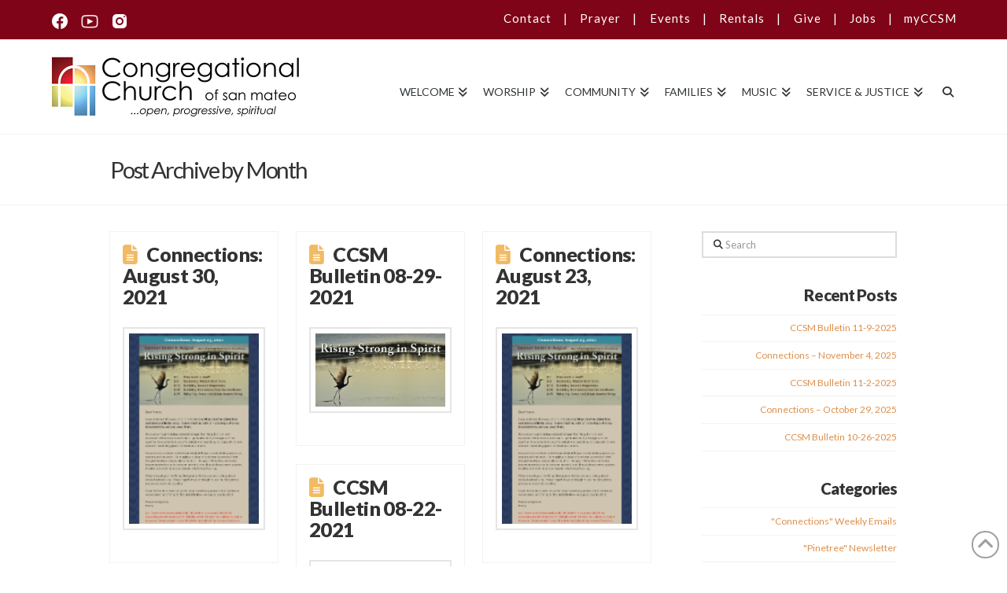

--- FILE ---
content_type: text/html; charset=UTF-8
request_url: https://ccsm-ucc.org/2021/08/
body_size: 17737
content:
<!DOCTYPE html>
<html class="no-js" lang="en-US">
<head>
<meta charset="UTF-8">
<meta name="viewport" content="width=device-width, initial-scale=1.0">
<link rel="pingback" href="https://ccsm-ucc.org/xmlrpc.php">
<meta name='robots' content='noindex, follow' />
	<style>img:is([sizes="auto" i], [sizes^="auto," i]) { contain-intrinsic-size: 3000px 1500px }</style>
	
	<!-- This site is optimized with the Yoast SEO plugin v26.3 - https://yoast.com/wordpress/plugins/seo/ -->
	<title>August 2021 - Congregational Church of San Mateo</title>
	<meta property="og:locale" content="en_US" />
	<meta property="og:type" content="website" />
	<meta property="og:title" content="August 2021 - Congregational Church of San Mateo" />
	<meta property="og:url" content="https://ccsm-ucc.org/2021/08/" />
	<meta property="og:site_name" content="Congregational Church of San Mateo" />
	<meta property="og:image" content="https://ccsm-ucc.org/wp-content/uploads/2022/10/CCSM-Logo-with-tagline.jpg" />
	<meta property="og:image:width" content="2279" />
	<meta property="og:image:height" content="608" />
	<meta property="og:image:type" content="image/jpeg" />
	<meta name="twitter:card" content="summary_large_image" />
	<script type="application/ld+json" class="yoast-schema-graph">{"@context":"https://schema.org","@graph":[{"@type":"CollectionPage","@id":"https://ccsm-ucc.org/2021/08/","url":"https://ccsm-ucc.org/2021/08/","name":"August 2021 - Congregational Church of San Mateo","isPartOf":{"@id":"https://ccsm-ucc.org/#website"},"primaryImageOfPage":{"@id":"https://ccsm-ucc.org/2021/08/#primaryimage"},"image":{"@id":"https://ccsm-ucc.org/2021/08/#primaryimage"},"thumbnailUrl":"https://ccsm-ucc.org/wp-content/uploads/2021/09/aug-23-21.png","breadcrumb":{"@id":"https://ccsm-ucc.org/2021/08/#breadcrumb"},"inLanguage":"en-US"},{"@type":"ImageObject","inLanguage":"en-US","@id":"https://ccsm-ucc.org/2021/08/#primaryimage","url":"https://ccsm-ucc.org/wp-content/uploads/2021/09/aug-23-21.png","contentUrl":"https://ccsm-ucc.org/wp-content/uploads/2021/09/aug-23-21.png","width":150,"height":220},{"@type":"BreadcrumbList","@id":"https://ccsm-ucc.org/2021/08/#breadcrumb","itemListElement":[{"@type":"ListItem","position":1,"name":"Home","item":"https://ccsm-ucc.org/"},{"@type":"ListItem","position":2,"name":"Archives for August 2021"}]},{"@type":"WebSite","@id":"https://ccsm-ucc.org/#website","url":"https://ccsm-ucc.org/","name":"Congregational Church of San Mateo - CCSM","description":"...open, progressive, spiritual","publisher":{"@id":"https://ccsm-ucc.org/#organization"},"potentialAction":[{"@type":"SearchAction","target":{"@type":"EntryPoint","urlTemplate":"https://ccsm-ucc.org/?s={search_term_string}"},"query-input":{"@type":"PropertyValueSpecification","valueRequired":true,"valueName":"search_term_string"}}],"inLanguage":"en-US"},{"@type":"Organization","@id":"https://ccsm-ucc.org/#organization","name":"Congregational Church of San Mateo - CCSM","url":"https://ccsm-ucc.org/","logo":{"@type":"ImageObject","inLanguage":"en-US","@id":"https://ccsm-ucc.org/#/schema/logo/image/","url":"https://ccsm-ucc.org/wp-content/uploads/2022/09/LOGO-CCSM-4color-Full-centered.jpg","contentUrl":"https://ccsm-ucc.org/wp-content/uploads/2022/09/LOGO-CCSM-4color-Full-centered.jpg","width":1521,"height":1068,"caption":"Congregational Church of San Mateo - CCSM"},"image":{"@id":"https://ccsm-ucc.org/#/schema/logo/image/"},"sameAs":["https://www.facebook.com/CCSM.UCC"]}]}</script>
	<!-- / Yoast SEO plugin. -->


<link rel='dns-prefetch' href='//translate.google.com' />
<link rel="alternate" type="application/rss+xml" title="Congregational Church of San Mateo &raquo; Feed" href="https://ccsm-ucc.org/feed/" />
<link rel="alternate" type="application/rss+xml" title="Congregational Church of San Mateo &raquo; Comments Feed" href="https://ccsm-ucc.org/comments/feed/" />
<meta property="og:site_name" content="Congregational Church of San Mateo"><meta property="og:title" content="Connections: August 30, 2021"><meta property="og:description" content="...open, progressive, spiritual"><meta property="og:image" content="https://ccsm-ucc.org/wp-content/uploads/2021/09/aug-23-21.png"><meta property="og:url" content="https://conta.cc/3BQwxiv#new_tab"><meta property="og:type" content="website"><script type="text/javascript">
/* <![CDATA[ */
window._wpemojiSettings = {"baseUrl":"https:\/\/s.w.org\/images\/core\/emoji\/16.0.1\/72x72\/","ext":".png","svgUrl":"https:\/\/s.w.org\/images\/core\/emoji\/16.0.1\/svg\/","svgExt":".svg","source":{"concatemoji":"https:\/\/ccsm-ucc.org\/wp-includes\/js\/wp-emoji-release.min.js?ver=6.8.3"}};
/*! This file is auto-generated */
!function(s,n){var o,i,e;function c(e){try{var t={supportTests:e,timestamp:(new Date).valueOf()};sessionStorage.setItem(o,JSON.stringify(t))}catch(e){}}function p(e,t,n){e.clearRect(0,0,e.canvas.width,e.canvas.height),e.fillText(t,0,0);var t=new Uint32Array(e.getImageData(0,0,e.canvas.width,e.canvas.height).data),a=(e.clearRect(0,0,e.canvas.width,e.canvas.height),e.fillText(n,0,0),new Uint32Array(e.getImageData(0,0,e.canvas.width,e.canvas.height).data));return t.every(function(e,t){return e===a[t]})}function u(e,t){e.clearRect(0,0,e.canvas.width,e.canvas.height),e.fillText(t,0,0);for(var n=e.getImageData(16,16,1,1),a=0;a<n.data.length;a++)if(0!==n.data[a])return!1;return!0}function f(e,t,n,a){switch(t){case"flag":return n(e,"\ud83c\udff3\ufe0f\u200d\u26a7\ufe0f","\ud83c\udff3\ufe0f\u200b\u26a7\ufe0f")?!1:!n(e,"\ud83c\udde8\ud83c\uddf6","\ud83c\udde8\u200b\ud83c\uddf6")&&!n(e,"\ud83c\udff4\udb40\udc67\udb40\udc62\udb40\udc65\udb40\udc6e\udb40\udc67\udb40\udc7f","\ud83c\udff4\u200b\udb40\udc67\u200b\udb40\udc62\u200b\udb40\udc65\u200b\udb40\udc6e\u200b\udb40\udc67\u200b\udb40\udc7f");case"emoji":return!a(e,"\ud83e\udedf")}return!1}function g(e,t,n,a){var r="undefined"!=typeof WorkerGlobalScope&&self instanceof WorkerGlobalScope?new OffscreenCanvas(300,150):s.createElement("canvas"),o=r.getContext("2d",{willReadFrequently:!0}),i=(o.textBaseline="top",o.font="600 32px Arial",{});return e.forEach(function(e){i[e]=t(o,e,n,a)}),i}function t(e){var t=s.createElement("script");t.src=e,t.defer=!0,s.head.appendChild(t)}"undefined"!=typeof Promise&&(o="wpEmojiSettingsSupports",i=["flag","emoji"],n.supports={everything:!0,everythingExceptFlag:!0},e=new Promise(function(e){s.addEventListener("DOMContentLoaded",e,{once:!0})}),new Promise(function(t){var n=function(){try{var e=JSON.parse(sessionStorage.getItem(o));if("object"==typeof e&&"number"==typeof e.timestamp&&(new Date).valueOf()<e.timestamp+604800&&"object"==typeof e.supportTests)return e.supportTests}catch(e){}return null}();if(!n){if("undefined"!=typeof Worker&&"undefined"!=typeof OffscreenCanvas&&"undefined"!=typeof URL&&URL.createObjectURL&&"undefined"!=typeof Blob)try{var e="postMessage("+g.toString()+"("+[JSON.stringify(i),f.toString(),p.toString(),u.toString()].join(",")+"));",a=new Blob([e],{type:"text/javascript"}),r=new Worker(URL.createObjectURL(a),{name:"wpTestEmojiSupports"});return void(r.onmessage=function(e){c(n=e.data),r.terminate(),t(n)})}catch(e){}c(n=g(i,f,p,u))}t(n)}).then(function(e){for(var t in e)n.supports[t]=e[t],n.supports.everything=n.supports.everything&&n.supports[t],"flag"!==t&&(n.supports.everythingExceptFlag=n.supports.everythingExceptFlag&&n.supports[t]);n.supports.everythingExceptFlag=n.supports.everythingExceptFlag&&!n.supports.flag,n.DOMReady=!1,n.readyCallback=function(){n.DOMReady=!0}}).then(function(){return e}).then(function(){var e;n.supports.everything||(n.readyCallback(),(e=n.source||{}).concatemoji?t(e.concatemoji):e.wpemoji&&e.twemoji&&(t(e.twemoji),t(e.wpemoji)))}))}((window,document),window._wpemojiSettings);
/* ]]> */
</script>
<link rel='stylesheet' id='genesis-blocks-style-css-css' href='https://ccsm-ucc.org/wp-content/plugins/genesis-blocks/dist/style-blocks.build.css?ver=1742442730' type='text/css' media='all' />
<style id='wp-emoji-styles-inline-css' type='text/css'>

	img.wp-smiley, img.emoji {
		display: inline !important;
		border: none !important;
		box-shadow: none !important;
		height: 1em !important;
		width: 1em !important;
		margin: 0 0.07em !important;
		vertical-align: -0.1em !important;
		background: none !important;
		padding: 0 !important;
	}
</style>
<link rel='stylesheet' id='wp-block-library-css' href='https://ccsm-ucc.org/wp-includes/css/dist/block-library/style.min.css?ver=6.8.3' type='text/css' media='all' />
<style id='wp-block-library-theme-inline-css' type='text/css'>
.wp-block-audio :where(figcaption){color:#555;font-size:13px;text-align:center}.is-dark-theme .wp-block-audio :where(figcaption){color:#ffffffa6}.wp-block-audio{margin:0 0 1em}.wp-block-code{border:1px solid #ccc;border-radius:4px;font-family:Menlo,Consolas,monaco,monospace;padding:.8em 1em}.wp-block-embed :where(figcaption){color:#555;font-size:13px;text-align:center}.is-dark-theme .wp-block-embed :where(figcaption){color:#ffffffa6}.wp-block-embed{margin:0 0 1em}.blocks-gallery-caption{color:#555;font-size:13px;text-align:center}.is-dark-theme .blocks-gallery-caption{color:#ffffffa6}:root :where(.wp-block-image figcaption){color:#555;font-size:13px;text-align:center}.is-dark-theme :root :where(.wp-block-image figcaption){color:#ffffffa6}.wp-block-image{margin:0 0 1em}.wp-block-pullquote{border-bottom:4px solid;border-top:4px solid;color:currentColor;margin-bottom:1.75em}.wp-block-pullquote cite,.wp-block-pullquote footer,.wp-block-pullquote__citation{color:currentColor;font-size:.8125em;font-style:normal;text-transform:uppercase}.wp-block-quote{border-left:.25em solid;margin:0 0 1.75em;padding-left:1em}.wp-block-quote cite,.wp-block-quote footer{color:currentColor;font-size:.8125em;font-style:normal;position:relative}.wp-block-quote:where(.has-text-align-right){border-left:none;border-right:.25em solid;padding-left:0;padding-right:1em}.wp-block-quote:where(.has-text-align-center){border:none;padding-left:0}.wp-block-quote.is-large,.wp-block-quote.is-style-large,.wp-block-quote:where(.is-style-plain){border:none}.wp-block-search .wp-block-search__label{font-weight:700}.wp-block-search__button{border:1px solid #ccc;padding:.375em .625em}:where(.wp-block-group.has-background){padding:1.25em 2.375em}.wp-block-separator.has-css-opacity{opacity:.4}.wp-block-separator{border:none;border-bottom:2px solid;margin-left:auto;margin-right:auto}.wp-block-separator.has-alpha-channel-opacity{opacity:1}.wp-block-separator:not(.is-style-wide):not(.is-style-dots){width:100px}.wp-block-separator.has-background:not(.is-style-dots){border-bottom:none;height:1px}.wp-block-separator.has-background:not(.is-style-wide):not(.is-style-dots){height:2px}.wp-block-table{margin:0 0 1em}.wp-block-table td,.wp-block-table th{word-break:normal}.wp-block-table :where(figcaption){color:#555;font-size:13px;text-align:center}.is-dark-theme .wp-block-table :where(figcaption){color:#ffffffa6}.wp-block-video :where(figcaption){color:#555;font-size:13px;text-align:center}.is-dark-theme .wp-block-video :where(figcaption){color:#ffffffa6}.wp-block-video{margin:0 0 1em}:root :where(.wp-block-template-part.has-background){margin-bottom:0;margin-top:0;padding:1.25em 2.375em}
</style>
<style id='classic-theme-styles-inline-css' type='text/css'>
/*! This file is auto-generated */
.wp-block-button__link{color:#fff;background-color:#32373c;border-radius:9999px;box-shadow:none;text-decoration:none;padding:calc(.667em + 2px) calc(1.333em + 2px);font-size:1.125em}.wp-block-file__button{background:#32373c;color:#fff;text-decoration:none}
</style>
<style id='global-styles-inline-css' type='text/css'>
:root{--wp--preset--aspect-ratio--square: 1;--wp--preset--aspect-ratio--4-3: 4/3;--wp--preset--aspect-ratio--3-4: 3/4;--wp--preset--aspect-ratio--3-2: 3/2;--wp--preset--aspect-ratio--2-3: 2/3;--wp--preset--aspect-ratio--16-9: 16/9;--wp--preset--aspect-ratio--9-16: 9/16;--wp--preset--color--black: #000000;--wp--preset--color--cyan-bluish-gray: #abb8c3;--wp--preset--color--white: #ffffff;--wp--preset--color--pale-pink: #f78da7;--wp--preset--color--vivid-red: #cf2e2e;--wp--preset--color--luminous-vivid-orange: #ff6900;--wp--preset--color--luminous-vivid-amber: #fcb900;--wp--preset--color--light-green-cyan: #7bdcb5;--wp--preset--color--vivid-green-cyan: #00d084;--wp--preset--color--pale-cyan-blue: #8ed1fc;--wp--preset--color--vivid-cyan-blue: #0693e3;--wp--preset--color--vivid-purple: #9b51e0;--wp--preset--gradient--vivid-cyan-blue-to-vivid-purple: linear-gradient(135deg,rgba(6,147,227,1) 0%,rgb(155,81,224) 100%);--wp--preset--gradient--light-green-cyan-to-vivid-green-cyan: linear-gradient(135deg,rgb(122,220,180) 0%,rgb(0,208,130) 100%);--wp--preset--gradient--luminous-vivid-amber-to-luminous-vivid-orange: linear-gradient(135deg,rgba(252,185,0,1) 0%,rgba(255,105,0,1) 100%);--wp--preset--gradient--luminous-vivid-orange-to-vivid-red: linear-gradient(135deg,rgba(255,105,0,1) 0%,rgb(207,46,46) 100%);--wp--preset--gradient--very-light-gray-to-cyan-bluish-gray: linear-gradient(135deg,rgb(238,238,238) 0%,rgb(169,184,195) 100%);--wp--preset--gradient--cool-to-warm-spectrum: linear-gradient(135deg,rgb(74,234,220) 0%,rgb(151,120,209) 20%,rgb(207,42,186) 40%,rgb(238,44,130) 60%,rgb(251,105,98) 80%,rgb(254,248,76) 100%);--wp--preset--gradient--blush-light-purple: linear-gradient(135deg,rgb(255,206,236) 0%,rgb(152,150,240) 100%);--wp--preset--gradient--blush-bordeaux: linear-gradient(135deg,rgb(254,205,165) 0%,rgb(254,45,45) 50%,rgb(107,0,62) 100%);--wp--preset--gradient--luminous-dusk: linear-gradient(135deg,rgb(255,203,112) 0%,rgb(199,81,192) 50%,rgb(65,88,208) 100%);--wp--preset--gradient--pale-ocean: linear-gradient(135deg,rgb(255,245,203) 0%,rgb(182,227,212) 50%,rgb(51,167,181) 100%);--wp--preset--gradient--electric-grass: linear-gradient(135deg,rgb(202,248,128) 0%,rgb(113,206,126) 100%);--wp--preset--gradient--midnight: linear-gradient(135deg,rgb(2,3,129) 0%,rgb(40,116,252) 100%);--wp--preset--font-size--small: 13px;--wp--preset--font-size--medium: 20px;--wp--preset--font-size--large: 36px;--wp--preset--font-size--x-large: 42px;--wp--preset--spacing--20: 0.44rem;--wp--preset--spacing--30: 0.67rem;--wp--preset--spacing--40: 1rem;--wp--preset--spacing--50: 1.5rem;--wp--preset--spacing--60: 2.25rem;--wp--preset--spacing--70: 3.38rem;--wp--preset--spacing--80: 5.06rem;--wp--preset--shadow--natural: 6px 6px 9px rgba(0, 0, 0, 0.2);--wp--preset--shadow--deep: 12px 12px 50px rgba(0, 0, 0, 0.4);--wp--preset--shadow--sharp: 6px 6px 0px rgba(0, 0, 0, 0.2);--wp--preset--shadow--outlined: 6px 6px 0px -3px rgba(255, 255, 255, 1), 6px 6px rgba(0, 0, 0, 1);--wp--preset--shadow--crisp: 6px 6px 0px rgba(0, 0, 0, 1);}:where(.is-layout-flex){gap: 0.5em;}:where(.is-layout-grid){gap: 0.5em;}body .is-layout-flex{display: flex;}.is-layout-flex{flex-wrap: wrap;align-items: center;}.is-layout-flex > :is(*, div){margin: 0;}body .is-layout-grid{display: grid;}.is-layout-grid > :is(*, div){margin: 0;}:where(.wp-block-columns.is-layout-flex){gap: 2em;}:where(.wp-block-columns.is-layout-grid){gap: 2em;}:where(.wp-block-post-template.is-layout-flex){gap: 1.25em;}:where(.wp-block-post-template.is-layout-grid){gap: 1.25em;}.has-black-color{color: var(--wp--preset--color--black) !important;}.has-cyan-bluish-gray-color{color: var(--wp--preset--color--cyan-bluish-gray) !important;}.has-white-color{color: var(--wp--preset--color--white) !important;}.has-pale-pink-color{color: var(--wp--preset--color--pale-pink) !important;}.has-vivid-red-color{color: var(--wp--preset--color--vivid-red) !important;}.has-luminous-vivid-orange-color{color: var(--wp--preset--color--luminous-vivid-orange) !important;}.has-luminous-vivid-amber-color{color: var(--wp--preset--color--luminous-vivid-amber) !important;}.has-light-green-cyan-color{color: var(--wp--preset--color--light-green-cyan) !important;}.has-vivid-green-cyan-color{color: var(--wp--preset--color--vivid-green-cyan) !important;}.has-pale-cyan-blue-color{color: var(--wp--preset--color--pale-cyan-blue) !important;}.has-vivid-cyan-blue-color{color: var(--wp--preset--color--vivid-cyan-blue) !important;}.has-vivid-purple-color{color: var(--wp--preset--color--vivid-purple) !important;}.has-black-background-color{background-color: var(--wp--preset--color--black) !important;}.has-cyan-bluish-gray-background-color{background-color: var(--wp--preset--color--cyan-bluish-gray) !important;}.has-white-background-color{background-color: var(--wp--preset--color--white) !important;}.has-pale-pink-background-color{background-color: var(--wp--preset--color--pale-pink) !important;}.has-vivid-red-background-color{background-color: var(--wp--preset--color--vivid-red) !important;}.has-luminous-vivid-orange-background-color{background-color: var(--wp--preset--color--luminous-vivid-orange) !important;}.has-luminous-vivid-amber-background-color{background-color: var(--wp--preset--color--luminous-vivid-amber) !important;}.has-light-green-cyan-background-color{background-color: var(--wp--preset--color--light-green-cyan) !important;}.has-vivid-green-cyan-background-color{background-color: var(--wp--preset--color--vivid-green-cyan) !important;}.has-pale-cyan-blue-background-color{background-color: var(--wp--preset--color--pale-cyan-blue) !important;}.has-vivid-cyan-blue-background-color{background-color: var(--wp--preset--color--vivid-cyan-blue) !important;}.has-vivid-purple-background-color{background-color: var(--wp--preset--color--vivid-purple) !important;}.has-black-border-color{border-color: var(--wp--preset--color--black) !important;}.has-cyan-bluish-gray-border-color{border-color: var(--wp--preset--color--cyan-bluish-gray) !important;}.has-white-border-color{border-color: var(--wp--preset--color--white) !important;}.has-pale-pink-border-color{border-color: var(--wp--preset--color--pale-pink) !important;}.has-vivid-red-border-color{border-color: var(--wp--preset--color--vivid-red) !important;}.has-luminous-vivid-orange-border-color{border-color: var(--wp--preset--color--luminous-vivid-orange) !important;}.has-luminous-vivid-amber-border-color{border-color: var(--wp--preset--color--luminous-vivid-amber) !important;}.has-light-green-cyan-border-color{border-color: var(--wp--preset--color--light-green-cyan) !important;}.has-vivid-green-cyan-border-color{border-color: var(--wp--preset--color--vivid-green-cyan) !important;}.has-pale-cyan-blue-border-color{border-color: var(--wp--preset--color--pale-cyan-blue) !important;}.has-vivid-cyan-blue-border-color{border-color: var(--wp--preset--color--vivid-cyan-blue) !important;}.has-vivid-purple-border-color{border-color: var(--wp--preset--color--vivid-purple) !important;}.has-vivid-cyan-blue-to-vivid-purple-gradient-background{background: var(--wp--preset--gradient--vivid-cyan-blue-to-vivid-purple) !important;}.has-light-green-cyan-to-vivid-green-cyan-gradient-background{background: var(--wp--preset--gradient--light-green-cyan-to-vivid-green-cyan) !important;}.has-luminous-vivid-amber-to-luminous-vivid-orange-gradient-background{background: var(--wp--preset--gradient--luminous-vivid-amber-to-luminous-vivid-orange) !important;}.has-luminous-vivid-orange-to-vivid-red-gradient-background{background: var(--wp--preset--gradient--luminous-vivid-orange-to-vivid-red) !important;}.has-very-light-gray-to-cyan-bluish-gray-gradient-background{background: var(--wp--preset--gradient--very-light-gray-to-cyan-bluish-gray) !important;}.has-cool-to-warm-spectrum-gradient-background{background: var(--wp--preset--gradient--cool-to-warm-spectrum) !important;}.has-blush-light-purple-gradient-background{background: var(--wp--preset--gradient--blush-light-purple) !important;}.has-blush-bordeaux-gradient-background{background: var(--wp--preset--gradient--blush-bordeaux) !important;}.has-luminous-dusk-gradient-background{background: var(--wp--preset--gradient--luminous-dusk) !important;}.has-pale-ocean-gradient-background{background: var(--wp--preset--gradient--pale-ocean) !important;}.has-electric-grass-gradient-background{background: var(--wp--preset--gradient--electric-grass) !important;}.has-midnight-gradient-background{background: var(--wp--preset--gradient--midnight) !important;}.has-small-font-size{font-size: var(--wp--preset--font-size--small) !important;}.has-medium-font-size{font-size: var(--wp--preset--font-size--medium) !important;}.has-large-font-size{font-size: var(--wp--preset--font-size--large) !important;}.has-x-large-font-size{font-size: var(--wp--preset--font-size--x-large) !important;}
:where(.wp-block-post-template.is-layout-flex){gap: 1.25em;}:where(.wp-block-post-template.is-layout-grid){gap: 1.25em;}
:where(.wp-block-columns.is-layout-flex){gap: 2em;}:where(.wp-block-columns.is-layout-grid){gap: 2em;}
:root :where(.wp-block-pullquote){font-size: 1.5em;line-height: 1.6;}
</style>
<link rel='stylesheet' id='google-language-translator-css' href='https://ccsm-ucc.org/wp-content/plugins/google-language-translator/css/style.css?ver=6.0.20' type='text/css' media='' />
<link rel='stylesheet' id='glt-toolbar-styles-css' href='https://ccsm-ucc.org/wp-content/plugins/google-language-translator/css/toolbar.css?ver=6.0.20' type='text/css' media='' />
<link rel='stylesheet' id='x-stack-css' href='https://ccsm-ucc.org/wp-content/themes/pro/framework/dist/css/site/stacks/renew.css?ver=6.7.4' type='text/css' media='all' />
<link rel='stylesheet' id='x-child-css' href='https://ccsm-ucc.org/wp-content/themes/pro-child/style.css?ver=6.7.4' type='text/css' media='all' />
<link rel='stylesheet' id='__EPYT__style-css' href='https://ccsm-ucc.org/wp-content/plugins/youtube-embed-plus/styles/ytprefs.min.css?ver=14.2.3' type='text/css' media='all' />
<style id='__EPYT__style-inline-css' type='text/css'>

                .epyt-gallery-thumb {
                        width: 33.333%;
                }
                
</style>
<style id='cs-inline-css' type='text/css'>
@media (min-width:1200px){.x-hide-xl{display:none !important;}}@media (min-width:979px) and (max-width:1199px){.x-hide-lg{display:none !important;}}@media (min-width:767px) and (max-width:978px){.x-hide-md{display:none !important;}}@media (min-width:480px) and (max-width:766px){.x-hide-sm{display:none !important;}}@media (max-width:479px){.x-hide-xs{display:none !important;}} a,h1 a:hover,h2 a:hover,h3 a:hover,h4 a:hover,h5 a:hover,h6 a:hover,.x-comment-time:hover,#reply-title small a,.comment-reply-link:hover,.x-comment-author a:hover,.x-recent-posts a:hover .h-recent-posts{color:rgb(221,143,75);}a:hover,#reply-title small a:hover{color:rgb(173,134,71);}.entry-title i,.entry-title svg{color:#f1ba63;}a.x-img-thumbnail:hover,li.bypostauthor > article.comment{border-color:rgb(221,143,75);}.flex-direction-nav a,.flex-control-nav a:hover,.flex-control-nav a.flex-active,.x-dropcap,.x-skill-bar .bar,.x-pricing-column.featured h2,.h-comments-title small,.x-pagination a:hover,.woocommerce-pagination a:hover,.x-entry-share .x-share:hover,.entry-thumb,.widget_tag_cloud .tagcloud a:hover,.widget_product_tag_cloud .tagcloud a:hover,.x-highlight,.x-recent-posts .x-recent-posts-img:after,.x-portfolio-filters{background-color:rgb(221,143,75);}.x-portfolio-filters:hover{background-color:rgb(173,134,71);}.x-main{width:calc(72% - 3.20197%);}.x-sidebar{width:calc(100% - 3.20197% - 72%);}.h-landmark{font-weight:400;}.x-comment-author a{color:rgb(0,0,0);}.x-comment-author a,.comment-form-author label,.comment-form-email label,.comment-form-url label,.comment-form-rating label,.comment-form-comment label,.widget_calendar #wp-calendar caption,.widget_calendar #wp-calendar th,.x-accordion-heading .x-accordion-toggle,.x-nav-tabs > li > a:hover,.x-nav-tabs > .active > a,.x-nav-tabs > .active > a:hover{color:#333333;}.widget_calendar #wp-calendar th{border-bottom-color:#333333;}.x-pagination span.current,.woocommerce-pagination span[aria-current],.x-portfolio-filters-menu,.widget_tag_cloud .tagcloud a,.h-feature-headline span i,.widget_price_filter .ui-slider .ui-slider-handle{background-color:#333333;}@media (max-width:978.98px){}html{font-size:12px;}@media (min-width:479px){html{font-size:12px;}}@media (min-width:766px){html{font-size:12px;}}@media (min-width:978px){html{font-size:12px;}}@media (min-width:1199px){html{font-size:12px;}}body{font-style:normal;font-weight:400;color:rgb(0,0,0);background-color:#ffffff;}.w-b{font-weight:400 !important;}h1,h2,h3,h4,h5,h6,.h1,.h2,.h3,.h4,.h5,.h6,.x-text-headline{font-family:"Lato",sans-serif;font-style:normal;font-weight:900;}h1,.h1{letter-spacing:-0.018em;}h2,.h2{letter-spacing:-0.025em;}h3,.h3{letter-spacing:-0.031em;}h4,.h4{letter-spacing:-0.042em;}h5,.h5{letter-spacing:-0.048em;}h6,.h6{letter-spacing:-0.071em;}.w-h{font-weight:900 !important;}.x-container.width{width:88%;}.x-container.max{max-width:1000px;}.x-bar-content.x-container.width{flex-basis:88%;}.x-main.full{float:none;clear:both;display:block;width:auto;}@media (max-width:978.98px){.x-main.full,.x-main.left,.x-main.right,.x-sidebar.left,.x-sidebar.right{float:none;display:block;width:auto !important;}}.entry-header,.entry-content{font-size:1.4rem;}body,input,button,select,textarea{font-family:"Lato",sans-serif;}h1,h2,h3,h4,h5,h6,.h1,.h2,.h3,.h4,.h5,.h6,h1 a,h2 a,h3 a,h4 a,h5 a,h6 a,.h1 a,.h2 a,.h3 a,.h4 a,.h5 a,.h6 a,blockquote{color:#333333;}.cfc-h-tx{color:#333333 !important;}.cfc-h-bd{border-color:#333333 !important;}.cfc-h-bg{background-color:#333333 !important;}.cfc-b-tx{color:rgb(0,0,0) !important;}.cfc-b-bd{border-color:rgb(0,0,0) !important;}.cfc-b-bg{background-color:rgb(0,0,0) !important;}.x-btn,.button,[type="submit"]{color:#ffffff;border-color:rgb(35,119,205);background-color:rgb(35,119,205);margin-bottom:0.25em;text-shadow:0 0.075em 0.075em rgba(0,0,0,0.5);box-shadow:0 0.25em 0 0 #2a2a2a,0 4px 9px rgba(0,0,0,0.75);border-radius:0.25em;padding:0.714em 1.286em 0.952em;font-size:21px;}.x-btn:hover,.button:hover,[type="submit"]:hover{color:#fff;border-color:rgb(96,159,222);background-color:rgb(96,159,222);margin-bottom:0.25em;text-shadow:0 0.075em 0.075em rgba(0,0,0,0.5);box-shadow:0 0.25em 0 0 #2a2a2a,0 4px 9px rgba(0,0,0,0.75);}.x-btn.x-btn-real,.x-btn.x-btn-real:hover{margin-bottom:0.25em;text-shadow:0 0.075em 0.075em rgba(0,0,0,0.65);}.x-btn.x-btn-real{box-shadow:0 0.25em 0 0 #2a2a2a,0 4px 9px rgba(0,0,0,0.75);}.x-btn.x-btn-real:hover{box-shadow:0 0.25em 0 0 #2a2a2a,0 4px 9px rgba(0,0,0,0.75);}.x-btn.x-btn-flat,.x-btn.x-btn-flat:hover{margin-bottom:0;text-shadow:0 0.075em 0.075em rgba(0,0,0,0.65);box-shadow:none;}.x-btn.x-btn-transparent,.x-btn.x-btn-transparent:hover{margin-bottom:0;border-width:3px;text-shadow:none;text-transform:uppercase;background-color:transparent;box-shadow:none;}.x-topbar .p-info,.x-topbar .p-info a,.x-topbar .x-social-global a{color:#ffffff;}.x-topbar .p-info a:hover{color:#959baf;}.x-topbar{background-color:#d35400;}.x-navbar .desktop .x-nav > li:before{padding-top:60px;}.x-navbar .desktop .x-nav > li > a,.x-navbar .desktop .sub-menu li > a,.x-navbar .mobile .x-nav li a{color:#313639;}.x-navbar .desktop .x-nav > li > a:hover,.x-navbar .desktop .x-nav > .x-active > a,.x-navbar .desktop .x-nav > .current-menu-item > a,.x-navbar .desktop .sub-menu li > a:hover,.x-navbar .desktop .sub-menu li.x-active > a,.x-navbar .desktop .sub-menu li.current-menu-item > a,.x-navbar .desktop .x-nav .x-megamenu > .sub-menu > li > a,.x-navbar .mobile .x-nav li > a:hover,.x-navbar .mobile .x-nav li.x-active > a,.x-navbar .mobile .x-nav li.current-menu-item > a{color:#444444;}.x-btn-navbar,.x-btn-navbar:hover{color:#ffffff;}.x-navbar .desktop .sub-menu li:before,.x-navbar .desktop .sub-menu li:after{background-color:#313639;}.x-navbar,.x-navbar .sub-menu{background-color:#ffffff !important;}.x-btn-navbar,.x-btn-navbar.collapsed:hover{background-color:#666666;}.x-btn-navbar.collapsed{background-color:#444444;}.x-navbar .desktop .x-nav > li > a:hover > span,.x-navbar .desktop .x-nav > li.x-active > a > span,.x-navbar .desktop .x-nav > li.current-menu-item > a > span{box-shadow:0 2px 0 0 #444444;}.x-navbar .desktop .x-nav > li > a{height:120px;padding-top:60px;}.x-navbar .desktop .x-nav > li ul{top:120px;}.x-colophon.bottom{background-color:#ffffff;}.x-colophon.bottom,.x-colophon.bottom a,.x-colophon.bottom .x-social-global a{color:#ffffff;}body.x-navbar-fixed-top-active .x-navbar-wrap{height:120px;}.x-navbar-inner{min-height:120px;}.x-brand{margin-top:20px;font-family:"Lato",sans-serif;font-size:40px;font-style:normal;font-weight:400;letter-spacing:0em;color:rgb(0,0,0);}.x-brand:hover,.x-brand:focus{color:rgb(0,0,0);}.x-brand img{width:calc(640px / 2);}.x-navbar .x-nav-wrap .x-nav > li > a{font-family:"Lato",sans-serif;font-style:normal;font-weight:400;letter-spacing:0em;text-transform:uppercase;}.x-navbar .desktop .x-nav > li > a{font-size:14px;}.x-navbar .desktop .x-nav > li > a:not(.x-btn-navbar-woocommerce){padding-left:10px;padding-right:10px;}.x-navbar .desktop .x-nav > li > a > span{margin-right:-0em;}.x-btn-navbar{margin-top:13px;}.x-btn-navbar,.x-btn-navbar.collapsed{font-size:22px;}@media (max-width:979px){body.x-navbar-fixed-top-active .x-navbar-wrap{height:auto;}.x-widgetbar{left:0;right:0;}}.x-colophon.bottom{background-color:#ffffff;}.x-colophon.bottom,.x-colophon.bottom a,.x-colophon.bottom .x-social-global a{color:#ffffff;}.bg .mejs-container,.x-video .mejs-container{position:unset !important;} @font-face{font-family:'FontAwesomePro';font-style:normal;font-weight:900;font-display:block;src:url('https://ccsm-ucc.org/wp-content/themes/pro/cornerstone/assets/fonts/fa-solid-900.woff2?ver=6.7.2') format('woff2'),url('https://ccsm-ucc.org/wp-content/themes/pro/cornerstone/assets/fonts/fa-solid-900.ttf?ver=6.7.2') format('truetype');}[data-x-fa-pro-icon]{font-family:"FontAwesomePro" !important;}[data-x-fa-pro-icon]:before{content:attr(data-x-fa-pro-icon);}[data-x-icon],[data-x-icon-o],[data-x-icon-l],[data-x-icon-s],[data-x-icon-b],[data-x-icon-sr],[data-x-icon-ss],[data-x-icon-sl],[data-x-fa-pro-icon],[class*="cs-fa-"]{display:inline-flex;font-style:normal;font-weight:400;text-decoration:inherit;text-rendering:auto;-webkit-font-smoothing:antialiased;-moz-osx-font-smoothing:grayscale;}[data-x-icon].left,[data-x-icon-o].left,[data-x-icon-l].left,[data-x-icon-s].left,[data-x-icon-b].left,[data-x-icon-sr].left,[data-x-icon-ss].left,[data-x-icon-sl].left,[data-x-fa-pro-icon].left,[class*="cs-fa-"].left{margin-right:0.5em;}[data-x-icon].right,[data-x-icon-o].right,[data-x-icon-l].right,[data-x-icon-s].right,[data-x-icon-b].right,[data-x-icon-sr].right,[data-x-icon-ss].right,[data-x-icon-sl].right,[data-x-fa-pro-icon].right,[class*="cs-fa-"].right{margin-left:0.5em;}[data-x-icon]:before,[data-x-icon-o]:before,[data-x-icon-l]:before,[data-x-icon-s]:before,[data-x-icon-b]:before,[data-x-icon-sr]:before,[data-x-icon-ss]:before,[data-x-icon-sl]:before,[data-x-fa-pro-icon]:before,[class*="cs-fa-"]:before{line-height:1;}@font-face{font-family:'FontAwesome';font-style:normal;font-weight:900;font-display:block;src:url('https://ccsm-ucc.org/wp-content/themes/pro/cornerstone/assets/fonts/fa-solid-900.woff2?ver=6.7.2') format('woff2'),url('https://ccsm-ucc.org/wp-content/themes/pro/cornerstone/assets/fonts/fa-solid-900.ttf?ver=6.7.2') format('truetype');}[data-x-icon],[data-x-icon-s],[data-x-icon][class*="cs-fa-"]{font-family:"FontAwesome" !important;font-weight:900;}[data-x-icon]:before,[data-x-icon][class*="cs-fa-"]:before{content:attr(data-x-icon);}[data-x-icon-s]:before{content:attr(data-x-icon-s);}@font-face{font-family:'FontAwesomeRegular';font-style:normal;font-weight:400;font-display:block;src:url('https://ccsm-ucc.org/wp-content/themes/pro/cornerstone/assets/fonts/fa-regular-400.woff2?ver=6.7.2') format('woff2'),url('https://ccsm-ucc.org/wp-content/themes/pro/cornerstone/assets/fonts/fa-regular-400.ttf?ver=6.7.2') format('truetype');}@font-face{font-family:'FontAwesomePro';font-style:normal;font-weight:400;font-display:block;src:url('https://ccsm-ucc.org/wp-content/themes/pro/cornerstone/assets/fonts/fa-regular-400.woff2?ver=6.7.2') format('woff2'),url('https://ccsm-ucc.org/wp-content/themes/pro/cornerstone/assets/fonts/fa-regular-400.ttf?ver=6.7.2') format('truetype');}[data-x-icon-o]{font-family:"FontAwesomeRegular" !important;}[data-x-icon-o]:before{content:attr(data-x-icon-o);}@font-face{font-family:'FontAwesomeLight';font-style:normal;font-weight:300;font-display:block;src:url('https://ccsm-ucc.org/wp-content/themes/pro/cornerstone/assets/fonts/fa-light-300.woff2?ver=6.7.2') format('woff2'),url('https://ccsm-ucc.org/wp-content/themes/pro/cornerstone/assets/fonts/fa-light-300.ttf?ver=6.7.2') format('truetype');}@font-face{font-family:'FontAwesomePro';font-style:normal;font-weight:300;font-display:block;src:url('https://ccsm-ucc.org/wp-content/themes/pro/cornerstone/assets/fonts/fa-light-300.woff2?ver=6.7.2') format('woff2'),url('https://ccsm-ucc.org/wp-content/themes/pro/cornerstone/assets/fonts/fa-light-300.ttf?ver=6.7.2') format('truetype');}[data-x-icon-l]{font-family:"FontAwesomeLight" !important;font-weight:300;}[data-x-icon-l]:before{content:attr(data-x-icon-l);}@font-face{font-family:'FontAwesomeBrands';font-style:normal;font-weight:normal;font-display:block;src:url('https://ccsm-ucc.org/wp-content/themes/pro/cornerstone/assets/fonts/fa-brands-400.woff2?ver=6.7.2') format('woff2'),url('https://ccsm-ucc.org/wp-content/themes/pro/cornerstone/assets/fonts/fa-brands-400.ttf?ver=6.7.2') format('truetype');}[data-x-icon-b]{font-family:"FontAwesomeBrands" !important;}[data-x-icon-b]:before{content:attr(data-x-icon-b);}.widget.widget_rss li .rsswidget:before{content:"\f35d";padding-right:0.4em;font-family:"FontAwesome";} a:hover,h1 a:hover,h2 a:hover,h3 a:hover,h4 a:hover,h5 a:hover,h6 a:hover{color:#DD8F4B !important;}.x-navbar .sub-menu a{font-size:18px;}#top > header > div.x-topbar{text-align:right !important;display:block !important;width:100% !important;min-height:50px !important;background-color:#7f0418 !important;}#top > header > div.x-topbar > div > p{width:100% !important;}#top > header > div.x-navbar-wrap > div > div > div,#top > header > div.x-topbar > div{max-width:1600px;width:90%;}#top > header > div.x-topbar > div > div{letter-spacing:1px;line-height:1.3;color:white;font-size:15px;}.x-topbar .x-social-global{display:none;}h3.h-recent-posts{font-size:20px !important;}.x-colophon.bottom{background-color:#7f0418;}.x-colophon.bottom{padding:5px 0;}.x-colophon.bottom .x-colophon-content{font-size:15px;}.featured-meta{display:none;}.format-standard .entry-title::before{content:"";}#nf-field-4-wrap{}#nf-field-4{width:200px;background-color:#0078c1;border-radius:2px;padding:7px 40px 20px !important;font-size:1.6em;}#nf-field-4:hover{background-color:#DD8F4B;color:#000;font-weight:bold;transition:all .5s;}.home div#nf-form-1-cont {color:#fff;}.home span#nf-form-title-1 h3 {color:#fff;}a.blue-button{box-shadow:none !important;background-color:#0078c1 !important;border-radius:2px !important;margin-bottom:10px !important;}a.blue-button span{font-size:2rem !important;color:#fff !important;}a.blue-button:hover{background-color:#DD8F4B !important;transition:all .5s;}a.blue-button span:hover{color:#000 !important;transition:all .5s;}.ctct-form-embed.form_1 .ctct-form-custom .ctct-form-button,#nf-field-12{max-width:200px;box-shadow:none !important;color:#fff !important;background-color:#0078c1 !important;border-radius:2px !important;font-size:2rem !important;margin-bottom:10px !important;text-shadow:none !important;margin:0 auto;}.ctct-form-embed.form_1 .ctct-form-custom .ctct-form-button:hover,#nf-field-12:hover{background-color:#DD8F4B !important;color:#000 !important;text-shadow:none !important;transition:all .5s;}div.ctct-form-embed div.ctct-form-defaults p.ctct-form-footer a img.ctct-form-footer-img{display:none !important;}a#worship-button{font-size:1rem !important;}a#worship-button span{color:#fff !important;}a#worship-button span:hover{color:#000 !important;transition:all .5s;}.nf-form-fields-required{display:none !important;}#archives-3{display:none !important;}#categories-3 > ul > li.cat-item.cat-item-3{display:none !important;}#categories-3 > ul > li.cat-item.cat-item-4{display:none !important;}#categories-3 > ul > li.cat-item.cat-item-9{display:none !important;}#glt-translate-trigger{display:none !important;}#menu-primary > li.menu-item.x-menu-item.x-menu-item-search{display:block !important;}.ctct-inline-form .g-recaptcha{display:none !important;}#cs-content > div.x-section.e23-32.mn-0.mn-1.mn-3.mn-9 > div > div > div.x-col.e23-35.mn-g.mn-h > div > div > div > p{display:none !important;}}span.x-recent-posts-date{display:none !important;}#nf-field-6-container{text-align:left;}#top > header > div.x-topbar > div > div.x-social-global{display:none !important;}#top > footer > div > div.x-social-global{display:none !important;}@media (max-width:480px){#top-bar-social-icons{display:none;}}
</style>
<script type="text/javascript" src="https://ccsm-ucc.org/wp-includes/js/jquery/jquery.min.js?ver=3.7.1" id="jquery-core-js"></script>
<script type="text/javascript" src="https://ccsm-ucc.org/wp-includes/js/jquery/jquery-migrate.min.js?ver=3.4.1" id="jquery-migrate-js"></script>
<script type="text/javascript" id="__ytprefs__-js-extra">
/* <![CDATA[ */
var _EPYT_ = {"ajaxurl":"https:\/\/ccsm-ucc.org\/wp-admin\/admin-ajax.php","security":"cb87326ed9","gallery_scrolloffset":"20","eppathtoscripts":"https:\/\/ccsm-ucc.org\/wp-content\/plugins\/youtube-embed-plus\/scripts\/","eppath":"https:\/\/ccsm-ucc.org\/wp-content\/plugins\/youtube-embed-plus\/","epresponsiveselector":"[\"iframe.__youtube_prefs_widget__\"]","epdovol":"1","version":"14.2.3","evselector":"iframe.__youtube_prefs__[src], iframe[src*=\"youtube.com\/embed\/\"], iframe[src*=\"youtube-nocookie.com\/embed\/\"]","ajax_compat":"","maxres_facade":"eager","ytapi_load":"light","pause_others":"","stopMobileBuffer":"1","facade_mode":"","not_live_on_channel":""};
/* ]]> */
</script>
<script type="text/javascript" src="https://ccsm-ucc.org/wp-content/plugins/youtube-embed-plus/scripts/ytprefs.min.js?ver=14.2.3" id="__ytprefs__-js"></script>
<link rel="https://api.w.org/" href="https://ccsm-ucc.org/wp-json/" /><style>#google_language_translator a{display:none!important;}div.skiptranslate.goog-te-gadget{display:inline!important;}.goog-te-gadget{color:transparent!important;}.goog-te-gadget{font-size:0px!important;}.goog-branding{display:none;}.goog-tooltip{display: none!important;}.goog-tooltip:hover{display: none!important;}.goog-text-highlight{background-color:transparent!important;border:none!important;box-shadow:none!important;}#google_language_translator{display:none;}#google_language_translator select.goog-te-combo{color:#32373c;}div.skiptranslate{display:none!important;}body{top:0px!important;}#goog-gt-{display:none!important;}font font{background-color:transparent!important;box-shadow:none!important;position:initial!important;}#glt-translate-trigger{bottom:auto;top:0;}.tool-container.tool-top{top:50px!important;bottom:auto!important;}.tool-container.tool-top .arrow{border-color:transparent transparent #d0cbcb; top:-14px;}#glt-translate-trigger > span{color:#ffffff;}#glt-translate-trigger{background:#2377cd;}</style><meta name="generator" content="Powered by Slider Revolution 6.7.38 - responsive, Mobile-Friendly Slider Plugin for WordPress with comfortable drag and drop interface." />
<link rel="icon" href="https://ccsm-ucc.org/wp-content/uploads/2020/08/cropped-fav60-32x32.gif" sizes="32x32" />
<link rel="icon" href="https://ccsm-ucc.org/wp-content/uploads/2020/08/cropped-fav60-192x192.gif" sizes="192x192" />
<link rel="apple-touch-icon" href="https://ccsm-ucc.org/wp-content/uploads/2020/08/cropped-fav60-180x180.gif" />
<meta name="msapplication-TileImage" content="https://ccsm-ucc.org/wp-content/uploads/2020/08/cropped-fav60-270x270.gif" />
<script>function setREVStartSize(e){
			//window.requestAnimationFrame(function() {
				window.RSIW = window.RSIW===undefined ? window.innerWidth : window.RSIW;
				window.RSIH = window.RSIH===undefined ? window.innerHeight : window.RSIH;
				try {
					var pw = document.getElementById(e.c).parentNode.offsetWidth,
						newh;
					pw = pw===0 || isNaN(pw) || (e.l=="fullwidth" || e.layout=="fullwidth") ? window.RSIW : pw;
					e.tabw = e.tabw===undefined ? 0 : parseInt(e.tabw);
					e.thumbw = e.thumbw===undefined ? 0 : parseInt(e.thumbw);
					e.tabh = e.tabh===undefined ? 0 : parseInt(e.tabh);
					e.thumbh = e.thumbh===undefined ? 0 : parseInt(e.thumbh);
					e.tabhide = e.tabhide===undefined ? 0 : parseInt(e.tabhide);
					e.thumbhide = e.thumbhide===undefined ? 0 : parseInt(e.thumbhide);
					e.mh = e.mh===undefined || e.mh=="" || e.mh==="auto" ? 0 : parseInt(e.mh,0);
					if(e.layout==="fullscreen" || e.l==="fullscreen")
						newh = Math.max(e.mh,window.RSIH);
					else{
						e.gw = Array.isArray(e.gw) ? e.gw : [e.gw];
						for (var i in e.rl) if (e.gw[i]===undefined || e.gw[i]===0) e.gw[i] = e.gw[i-1];
						e.gh = e.el===undefined || e.el==="" || (Array.isArray(e.el) && e.el.length==0)? e.gh : e.el;
						e.gh = Array.isArray(e.gh) ? e.gh : [e.gh];
						for (var i in e.rl) if (e.gh[i]===undefined || e.gh[i]===0) e.gh[i] = e.gh[i-1];
											
						var nl = new Array(e.rl.length),
							ix = 0,
							sl;
						e.tabw = e.tabhide>=pw ? 0 : e.tabw;
						e.thumbw = e.thumbhide>=pw ? 0 : e.thumbw;
						e.tabh = e.tabhide>=pw ? 0 : e.tabh;
						e.thumbh = e.thumbhide>=pw ? 0 : e.thumbh;
						for (var i in e.rl) nl[i] = e.rl[i]<window.RSIW ? 0 : e.rl[i];
						sl = nl[0];
						for (var i in nl) if (sl>nl[i] && nl[i]>0) { sl = nl[i]; ix=i;}
						var m = pw>(e.gw[ix]+e.tabw+e.thumbw) ? 1 : (pw-(e.tabw+e.thumbw)) / (e.gw[ix]);
						newh =  (e.gh[ix] * m) + (e.tabh + e.thumbh);
					}
					var el = document.getElementById(e.c);
					if (el!==null && el) el.style.height = newh+"px";
					el = document.getElementById(e.c+"_wrapper");
					if (el!==null && el) {
						el.style.height = newh+"px";
						el.style.display = "block";
					}
				} catch(e){
					console.log("Failure at Presize of Slider:" + e)
				}
			//});
		  };</script>
		<style type="text/css" id="wp-custom-css">
			/* disabling fixed header for /church-center/ page anchor links */


.page-id-7176 .x-navbar-fixed-top, .page-id-7176 .x-navbar-fixed-left, .page-id-7176 .x-navbar-fixed-right {
    position: relative !important;
    z-index: 2025;
}		</style>
		
<!-- Google Analytics -->
<script>
    (function(i,s,o,g,r,a,m){i['GoogleAnalyticsObject']=r;i[r]=i[r]||function(){
    (i[r].q=i[r].q||[]).push(arguments)},i[r].l=1*new Date();a=s.createElement(o),
    m=s.getElementsByTagName(o)[0];a.async=1;a.src=g;m.parentNode.insertBefore(a,m)
    })(window,document,'script','https://www.google-analytics.com/analytics.js','ga');

    ga('create', 'UA-84093907-1', 'auto');
    ga('send', 'pageview');
</script>
<!-- End Google Analytics -->

<link rel="stylesheet" href="//fonts.googleapis.com/css?family=Lato:400,400i,700,700i,900&#038;subset=latin,latin-ext&#038;display=auto" type="text/css" media="all" crossorigin="anonymous" data-x-google-fonts/></head>
<body class="archive date wp-theme-pro wp-child-theme-pro-child x-renew x-child-theme-active x-full-width-layout-active x-content-sidebar-active x-post-meta-disabled x-masonry-active x-archive-masonry-active x-navbar-fixed-top-active pro-v6_7_4">

  
  
  <div id="x-root" class="x-root">

    
    <div id="top" class="site">

    <header class="masthead masthead-inline" role="banner">

  <div class="x-topbar">
    <div class="x-topbar-inner x-container max width">
            <p class="p-info"><!-- Topbar content is in Theme Editor for Pro - Global - Options - Miscellaneous - Topbar Content - https://ccsm-ucc.org/cornerstone/theme-options -->

<!-- Church Planning Center Modal Form code -->
<script src="https://js.churchcenter.com/modal/v1"></script>

<!-- Google tag (gtag.js) -->
<script async src="https://www.googletagmanager.com/gtag/js?id=G-VWHJ4MGGXG"></script>
<script>
  window.dataLayer = window.dataLayer || [];
  function gtag(){dataLayer.push(arguments);}
  gtag('js', new Date());

  gtag('config', 'G-VWHJ4MGGXG');
</script>
<div id="top-bar-social-icons" style="text-align:left; float: left;">
<a href="https://www.facebook.com/CCSM.UCC/" target="_blank"><img src="/wp-content/uploads/2024/07/icon-facebook-48.png" height="24" width="24" style="display: inline; margin-right: 10px;" /></a>
<a href="https://www.youtube.com/@ccsmMediaChannel" target="_blank"><img src="/wp-content/uploads/2024/07/icon-youtube-48.png" height="26" width="24" style="display: inline; margin-top: 2px; margin-right: 10px;" /></a>
<a href="https://www.instagram.com/ccsmucc/" target="_blank"><img src="/wp-content/uploads/2024/07/icon-instagram-48.png" height="24" width="24" style="display: inline; margin-right: 10px;" /></a>
</div>
<div style="text-align:right; float: right; color: #fff;">


<a href="https://congregational-church-of-san-mateo-483195.churchcenter.com/people/forms/987086" data-open-in-church-center-modal="true" style="margin-right: 0.75em; margin-bottom: 1.5em; color:#fff; text-decoration: none;"><span>Contact</span></a>  |

<a href="https://congregational-church-of-san-mateo-483195.churchcenter.com/people/forms/972800" data-open-in-church-center-modal="true" style="margin-left: 0.75em; margin-right: 0.75em; margin-bottom: 1.5em; color:#fff; text-decoration: none;"><span>Prayer</span></a>  |

<a href="/events/" style="margin-left: 0.75em; margin-right: 0.75em; margin-bottom: 1.5em; color:#fff; text-decoration: none;"><span>Events</span></a>  |

<a href="/events/#rentals" style="margin-left: 0.75em; margin-right: 0.75em; margin-bottom: 1.5em; color:#fff; text-decoration: none;"><span>Rentals</span></a>  |

<a href="/give/" style="margin-left: 0.75em; margin-right: 0.75em; margin-bottom: 1.5em; color:#fff; text-decoration: none;"><span>Give</span></a>  |

<a href="/jobs/" style="margin-left: 0.75em; margin-right: 0.70em; margin-bottom: 1.5em; color:#fff; text-decoration: none;"><span>Jobs</span></a>  |

<a href="/myCCSM/" style="margin-left: 0.70em; margin-bottom: 1.5em; color:#fff; text-decoration: none;"><span>myCCSM</span></a>
</div></p>
            <div class="x-social-global"></div>    </div>
  </div>



  <div class="x-navbar-wrap">
    <div class="x-navbar">
      <div class="x-navbar-inner">
        <div class="x-container max width">
          <h1 class="visually-hidden">Congregational Church of San Mateo</h1>
<a href="https://ccsm-ucc.org/" class="x-brand img">
  <img src="//ccsm-ucc.org/wp-content/uploads/2025/03/CCSM-Logo-with-tagline-640x160-1.jpg" alt="Congregational Church of San Mateo"></a>
          
<a href="#" id="x-btn-navbar" class="x-btn-navbar collapsed" data-x-toggle="collapse-b" data-x-toggleable="x-nav-wrap-mobile" aria-expanded="false" aria-controls="x-nav-wrap-mobile" role="button">
  <i class='x-framework-icon x-icon-bars' data-x-icon-s='&#xf0c9;' aria-hidden=true></i>  <span class="visually-hidden">Navigation</span>
</a>

<nav class="x-nav-wrap desktop" role="navigation">
  <ul id="menu-primary" class="x-nav"><li id="menu-item-48" class="menu-item menu-item-type-post_type menu-item-object-page menu-item-has-children menu-item-48"><a href="https://ccsm-ucc.org/welcome/"><span>Welcome<i class="x-icon x-framework-icon x-framework-icon-menu" aria-hidden="true" data-x-icon-s="&#xf103;"></i></span></a>
<ul class="sub-menu">
	<li id="menu-item-5635" class="menu-item menu-item-type-custom menu-item-object-custom menu-item-5635"><a href="https://ccsm-ucc.org/about/#guiding"><span>Guiding Principles<i class="x-icon x-framework-icon x-framework-icon-menu" aria-hidden="true" data-x-icon-s="&#xf103;"></i></span></a></li>
	<li id="menu-item-52" class="menu-item menu-item-type-custom menu-item-object-custom menu-item-52"><a href="/about/#staff"><span>Staff &#038; Leadership<i class="x-icon x-framework-icon x-framework-icon-menu" aria-hidden="true" data-x-icon-s="&#xf103;"></i></span></a></li>
	<li id="menu-item-5707" class="menu-item menu-item-type-custom menu-item-object-custom menu-item-5707"><a href="/welcome/#background"><span>Background<i class="x-icon x-framework-icon x-framework-icon-menu" aria-hidden="true" data-x-icon-s="&#xf103;"></i></span></a></li>
	<li id="menu-item-5867" class="menu-item menu-item-type-custom menu-item-object-custom menu-item-5867"><a href="/welcome/#contact"><span>Prayer Requests<i class="x-icon x-framework-icon x-framework-icon-menu" aria-hidden="true" data-x-icon-s="&#xf103;"></i></span></a></li>
</ul>
</li>
<li id="menu-item-5663" class="menu-item menu-item-type-post_type menu-item-object-page menu-item-has-children menu-item-5663"><a href="https://ccsm-ucc.org/worship/"><span>Worship<i class="x-icon x-framework-icon x-framework-icon-menu" aria-hidden="true" data-x-icon-s="&#xf103;"></i></span></a>
<ul class="sub-menu">
	<li id="menu-item-5861" class="menu-item menu-item-type-custom menu-item-object-custom menu-item-5861"><a href="/worship/#225"><span>Worship Live<i class="x-icon x-framework-icon x-framework-icon-menu" aria-hidden="true" data-x-icon-s="&#xf103;"></i></span></a></li>
	<li id="menu-item-5668" class="menu-item menu-item-type-custom menu-item-object-custom menu-item-5668"><a href="/worship/#online"><span>Worship Online<i class="x-icon x-framework-icon x-framework-icon-menu" aria-hidden="true" data-x-icon-s="&#xf103;"></i></span></a></li>
	<li id="menu-item-5170" class="menu-item menu-item-type-custom menu-item-object-custom menu-item-5170"><a href="/worship/#archive"><span>Worship Archive<i class="x-icon x-framework-icon x-framework-icon-menu" aria-hidden="true" data-x-icon-s="&#xf103;"></i></span></a></li>
	<li id="menu-item-5821" class="menu-item menu-item-type-custom menu-item-object-custom menu-item-5821"><a href="/worship#liturgical"><span>Liturgical Arts<i class="x-icon x-framework-icon x-framework-icon-menu" aria-hidden="true" data-x-icon-s="&#xf103;"></i></span></a></li>
	<li id="menu-item-5725" class="menu-item menu-item-type-post_type menu-item-object-page menu-item-5725"><a href="https://ccsm-ucc.org/ministerio-latino/"><span>En Español<i class="x-icon x-framework-icon x-framework-icon-menu" aria-hidden="true" data-x-icon-s="&#xf103;"></i></span></a></li>
</ul>
</li>
<li id="menu-item-46" class="menu-item menu-item-type-post_type menu-item-object-page menu-item-has-children menu-item-46"><a href="https://ccsm-ucc.org/community/"><span>Community<i class="x-icon x-framework-icon x-framework-icon-menu" aria-hidden="true" data-x-icon-s="&#xf103;"></i></span></a>
<ul class="sub-menu">
	<li id="menu-item-5888" class="menu-item menu-item-type-custom menu-item-object-custom menu-item-5888"><a href="/community/#coffee"><span>Coffee Hour<i class="x-icon x-framework-icon x-framework-icon-menu" aria-hidden="true" data-x-icon-s="&#xf103;"></i></span></a></li>
	<li id="menu-item-5889" class="menu-item menu-item-type-custom menu-item-object-custom menu-item-5889"><a href="/community/#affinity"><span>Affinity Groups<i class="x-icon x-framework-icon x-framework-icon-menu" aria-hidden="true" data-x-icon-s="&#xf103;"></i></span></a></li>
	<li id="menu-item-5890" class="menu-item menu-item-type-custom menu-item-object-custom menu-item-5890"><a href="/community/#spiritual"><span>Spiritual Community<i class="x-icon x-framework-icon x-framework-icon-menu" aria-hidden="true" data-x-icon-s="&#xf103;"></i></span></a></li>
	<li id="menu-item-5891" class="menu-item menu-item-type-custom menu-item-object-custom menu-item-5891"><a href="/community/#latino"><span>Latino Community<i class="x-icon x-framework-icon x-framework-icon-menu" aria-hidden="true" data-x-icon-s="&#xf103;"></i></span></a></li>
	<li id="menu-item-5892" class="menu-item menu-item-type-custom menu-item-object-custom menu-item-5892"><a href="/community/#care"><span>Community Care<i class="x-icon x-framework-icon x-framework-icon-menu" aria-hidden="true" data-x-icon-s="&#xf103;"></i></span></a></li>
	<li id="menu-item-58" class="menu-item menu-item-type-custom menu-item-object-custom menu-item-58"><a href="/community/#membership"><span>Membership and Baptism<i class="x-icon x-framework-icon x-framework-icon-menu" aria-hidden="true" data-x-icon-s="&#xf103;"></i></span></a></li>
	<li id="menu-item-5893" class="menu-item menu-item-type-custom menu-item-object-custom menu-item-5893"><a href="/community/#volunteer"><span>Volunteer<i class="x-icon x-framework-icon x-framework-icon-menu" aria-hidden="true" data-x-icon-s="&#xf103;"></i></span></a></li>
	<li id="menu-item-6278" class="menu-item menu-item-type-post_type menu-item-object-page menu-item-6278"><a href="https://ccsm-ucc.org/newsletters/"><span>Newsletters<i class="x-icon x-framework-icon x-framework-icon-menu" aria-hidden="true" data-x-icon-s="&#xf103;"></i></span></a></li>
</ul>
</li>
<li id="menu-item-5797" class="menu-item menu-item-type-post_type menu-item-object-page menu-item-has-children menu-item-5797"><a href="https://ccsm-ucc.org/families/"><span>Families<i class="x-icon x-framework-icon x-framework-icon-menu" aria-hidden="true" data-x-icon-s="&#xf103;"></i></span></a>
<ul class="sub-menu">
	<li id="menu-item-5826" class="menu-item menu-item-type-custom menu-item-object-custom menu-item-5826"><a href="/families/#approach"><span>Our Approach<i class="x-icon x-framework-icon x-framework-icon-menu" aria-hidden="true" data-x-icon-s="&#xf103;"></i></span></a></li>
	<li id="menu-item-5827" class="menu-item menu-item-type-custom menu-item-object-custom menu-item-5827"><a href="/families/#team"><span>The Team<i class="x-icon x-framework-icon x-framework-icon-menu" aria-hidden="true" data-x-icon-s="&#xf103;"></i></span></a></li>
	<li id="menu-item-5849" class="menu-item menu-item-type-custom menu-item-object-custom menu-item-5849"><a href="/families/#preschool"><span>Preschool<i class="x-icon x-framework-icon x-framework-icon-menu" aria-hidden="true" data-x-icon-s="&#xf103;"></i></span></a></li>
	<li id="menu-item-5828" class="menu-item menu-item-type-custom menu-item-object-custom menu-item-5828"><a href="/families#k-5"><span>Kindergarten to 5th Grade<i class="x-icon x-framework-icon x-framework-icon-menu" aria-hidden="true" data-x-icon-s="&#xf103;"></i></span></a></li>
	<li id="menu-item-5830" class="menu-item menu-item-type-custom menu-item-object-custom menu-item-5830"><a href="/families/#highschool"><span>Middle &#038; High School<i class="x-icon x-framework-icon x-framework-icon-menu" aria-hidden="true" data-x-icon-s="&#xf103;"></i></span></a></li>
	<li id="menu-item-5975" class="menu-item menu-item-type-custom menu-item-object-custom menu-item-5975"><a href="/families/#scholarships"><span>Scholarships<i class="x-icon x-framework-icon x-framework-icon-menu" aria-hidden="true" data-x-icon-s="&#xf103;"></i></span></a></li>
	<li id="menu-item-5829" class="menu-item menu-item-type-custom menu-item-object-custom menu-item-5829"><a href="/families/#parents"><span>Parents<i class="x-icon x-framework-icon x-framework-icon-menu" aria-hidden="true" data-x-icon-s="&#xf103;"></i></span></a></li>
</ul>
</li>
<li id="menu-item-5764" class="menu-item menu-item-type-post_type menu-item-object-page menu-item-has-children menu-item-5764"><a href="https://ccsm-ucc.org/music/"><span>Music<i class="x-icon x-framework-icon x-framework-icon-menu" aria-hidden="true" data-x-icon-s="&#xf103;"></i></span></a>
<ul class="sub-menu">
	<li id="menu-item-5866" class="menu-item menu-item-type-custom menu-item-object-custom menu-item-5866"><a href="/music/#ministry"><span>Music Ministry<i class="x-icon x-framework-icon x-framework-icon-menu" aria-hidden="true" data-x-icon-s="&#xf103;"></i></span></a></li>
	<li id="menu-item-5848" class="menu-item menu-item-type-custom menu-item-object-custom menu-item-5848"><a href="/music/#groups"><span>Music Groups<i class="x-icon x-framework-icon x-framework-icon-menu" aria-hidden="true" data-x-icon-s="&#xf103;"></i></span></a></li>
	<li id="menu-item-5765" class="menu-item menu-item-type-custom menu-item-object-custom menu-item-5765"><a href="/music/#team"><span>Music Team<i class="x-icon x-framework-icon x-framework-icon-menu" aria-hidden="true" data-x-icon-s="&#xf103;"></i></span></a></li>
</ul>
</li>
<li id="menu-item-4662" class="menu-item menu-item-type-post_type menu-item-object-page menu-item-has-children menu-item-4662"><a href="https://ccsm-ucc.org/justice/"><span>Service &#038; Justice<i class="x-icon x-framework-icon x-framework-icon-menu" aria-hidden="true" data-x-icon-s="&#xf103;"></i></span></a>
<ul class="sub-menu">
	<li id="menu-item-5128" class="menu-item menu-item-type-custom menu-item-object-custom menu-item-5128"><a href="/justice/#msj"><span>Ministry of Service &#038; Justice<i class="x-icon x-framework-icon x-framework-icon-menu" aria-hidden="true" data-x-icon-s="&#xf103;"></i></span></a></li>
	<li id="menu-item-5862" class="menu-item menu-item-type-custom menu-item-object-custom menu-item-5862"><a href="/justice/#secondhour"><span>Second Hour<i class="x-icon x-framework-icon x-framework-icon-menu" aria-hidden="true" data-x-icon-s="&#xf103;"></i></span></a></li>
	<li id="menu-item-69" class="menu-item menu-item-type-custom menu-item-object-custom menu-item-69"><a href="/justice/#eej"><span>Environmental Justice<i class="x-icon x-framework-icon x-framework-icon-menu" aria-hidden="true" data-x-icon-s="&#xf103;"></i></span></a></li>
	<li id="menu-item-5863" class="menu-item menu-item-type-custom menu-item-object-custom menu-item-5863"><a href="/justice/#partners"><span>Our Partners<i class="x-icon x-framework-icon x-framework-icon-menu" aria-hidden="true" data-x-icon-s="&#xf103;"></i></span></a></li>
</ul>
</li>
<li class="menu-item x-menu-item x-menu-item-search"><a href="#" class="x-btn-navbar-search" aria-label="Navigation Search"><span><i class='x-framework-icon x-icon-search' data-x-icon-s='&#xf002;' aria-hidden=true></i><span class="x-hidden-desktop"> Search</span></span></a></li></ul></nav>

<div id="x-nav-wrap-mobile" class="x-nav-wrap mobile x-collapsed" data-x-toggleable="x-nav-wrap-mobile" data-x-toggle-collapse="1" aria-hidden="true" aria-labelledby="x-btn-navbar">
  <ul id="menu-primary-1" class="x-nav"><li class="menu-item menu-item-type-post_type menu-item-object-page menu-item-has-children menu-item-48"><a href="https://ccsm-ucc.org/welcome/"><span>Welcome<i class="x-icon x-framework-icon x-framework-icon-menu" aria-hidden="true" data-x-icon-s="&#xf103;"></i></span></a>
<ul class="sub-menu">
	<li class="menu-item menu-item-type-custom menu-item-object-custom menu-item-5635"><a href="https://ccsm-ucc.org/about/#guiding"><span>Guiding Principles<i class="x-icon x-framework-icon x-framework-icon-menu" aria-hidden="true" data-x-icon-s="&#xf103;"></i></span></a></li>
	<li class="menu-item menu-item-type-custom menu-item-object-custom menu-item-52"><a href="/about/#staff"><span>Staff &#038; Leadership<i class="x-icon x-framework-icon x-framework-icon-menu" aria-hidden="true" data-x-icon-s="&#xf103;"></i></span></a></li>
	<li class="menu-item menu-item-type-custom menu-item-object-custom menu-item-5707"><a href="/welcome/#background"><span>Background<i class="x-icon x-framework-icon x-framework-icon-menu" aria-hidden="true" data-x-icon-s="&#xf103;"></i></span></a></li>
	<li class="menu-item menu-item-type-custom menu-item-object-custom menu-item-5867"><a href="/welcome/#contact"><span>Prayer Requests<i class="x-icon x-framework-icon x-framework-icon-menu" aria-hidden="true" data-x-icon-s="&#xf103;"></i></span></a></li>
</ul>
</li>
<li class="menu-item menu-item-type-post_type menu-item-object-page menu-item-has-children menu-item-5663"><a href="https://ccsm-ucc.org/worship/"><span>Worship<i class="x-icon x-framework-icon x-framework-icon-menu" aria-hidden="true" data-x-icon-s="&#xf103;"></i></span></a>
<ul class="sub-menu">
	<li class="menu-item menu-item-type-custom menu-item-object-custom menu-item-5861"><a href="/worship/#225"><span>Worship Live<i class="x-icon x-framework-icon x-framework-icon-menu" aria-hidden="true" data-x-icon-s="&#xf103;"></i></span></a></li>
	<li class="menu-item menu-item-type-custom menu-item-object-custom menu-item-5668"><a href="/worship/#online"><span>Worship Online<i class="x-icon x-framework-icon x-framework-icon-menu" aria-hidden="true" data-x-icon-s="&#xf103;"></i></span></a></li>
	<li class="menu-item menu-item-type-custom menu-item-object-custom menu-item-5170"><a href="/worship/#archive"><span>Worship Archive<i class="x-icon x-framework-icon x-framework-icon-menu" aria-hidden="true" data-x-icon-s="&#xf103;"></i></span></a></li>
	<li class="menu-item menu-item-type-custom menu-item-object-custom menu-item-5821"><a href="/worship#liturgical"><span>Liturgical Arts<i class="x-icon x-framework-icon x-framework-icon-menu" aria-hidden="true" data-x-icon-s="&#xf103;"></i></span></a></li>
	<li class="menu-item menu-item-type-post_type menu-item-object-page menu-item-5725"><a href="https://ccsm-ucc.org/ministerio-latino/"><span>En Español<i class="x-icon x-framework-icon x-framework-icon-menu" aria-hidden="true" data-x-icon-s="&#xf103;"></i></span></a></li>
</ul>
</li>
<li class="menu-item menu-item-type-post_type menu-item-object-page menu-item-has-children menu-item-46"><a href="https://ccsm-ucc.org/community/"><span>Community<i class="x-icon x-framework-icon x-framework-icon-menu" aria-hidden="true" data-x-icon-s="&#xf103;"></i></span></a>
<ul class="sub-menu">
	<li class="menu-item menu-item-type-custom menu-item-object-custom menu-item-5888"><a href="/community/#coffee"><span>Coffee Hour<i class="x-icon x-framework-icon x-framework-icon-menu" aria-hidden="true" data-x-icon-s="&#xf103;"></i></span></a></li>
	<li class="menu-item menu-item-type-custom menu-item-object-custom menu-item-5889"><a href="/community/#affinity"><span>Affinity Groups<i class="x-icon x-framework-icon x-framework-icon-menu" aria-hidden="true" data-x-icon-s="&#xf103;"></i></span></a></li>
	<li class="menu-item menu-item-type-custom menu-item-object-custom menu-item-5890"><a href="/community/#spiritual"><span>Spiritual Community<i class="x-icon x-framework-icon x-framework-icon-menu" aria-hidden="true" data-x-icon-s="&#xf103;"></i></span></a></li>
	<li class="menu-item menu-item-type-custom menu-item-object-custom menu-item-5891"><a href="/community/#latino"><span>Latino Community<i class="x-icon x-framework-icon x-framework-icon-menu" aria-hidden="true" data-x-icon-s="&#xf103;"></i></span></a></li>
	<li class="menu-item menu-item-type-custom menu-item-object-custom menu-item-5892"><a href="/community/#care"><span>Community Care<i class="x-icon x-framework-icon x-framework-icon-menu" aria-hidden="true" data-x-icon-s="&#xf103;"></i></span></a></li>
	<li class="menu-item menu-item-type-custom menu-item-object-custom menu-item-58"><a href="/community/#membership"><span>Membership and Baptism<i class="x-icon x-framework-icon x-framework-icon-menu" aria-hidden="true" data-x-icon-s="&#xf103;"></i></span></a></li>
	<li class="menu-item menu-item-type-custom menu-item-object-custom menu-item-5893"><a href="/community/#volunteer"><span>Volunteer<i class="x-icon x-framework-icon x-framework-icon-menu" aria-hidden="true" data-x-icon-s="&#xf103;"></i></span></a></li>
	<li class="menu-item menu-item-type-post_type menu-item-object-page menu-item-6278"><a href="https://ccsm-ucc.org/newsletters/"><span>Newsletters<i class="x-icon x-framework-icon x-framework-icon-menu" aria-hidden="true" data-x-icon-s="&#xf103;"></i></span></a></li>
</ul>
</li>
<li class="menu-item menu-item-type-post_type menu-item-object-page menu-item-has-children menu-item-5797"><a href="https://ccsm-ucc.org/families/"><span>Families<i class="x-icon x-framework-icon x-framework-icon-menu" aria-hidden="true" data-x-icon-s="&#xf103;"></i></span></a>
<ul class="sub-menu">
	<li class="menu-item menu-item-type-custom menu-item-object-custom menu-item-5826"><a href="/families/#approach"><span>Our Approach<i class="x-icon x-framework-icon x-framework-icon-menu" aria-hidden="true" data-x-icon-s="&#xf103;"></i></span></a></li>
	<li class="menu-item menu-item-type-custom menu-item-object-custom menu-item-5827"><a href="/families/#team"><span>The Team<i class="x-icon x-framework-icon x-framework-icon-menu" aria-hidden="true" data-x-icon-s="&#xf103;"></i></span></a></li>
	<li class="menu-item menu-item-type-custom menu-item-object-custom menu-item-5849"><a href="/families/#preschool"><span>Preschool<i class="x-icon x-framework-icon x-framework-icon-menu" aria-hidden="true" data-x-icon-s="&#xf103;"></i></span></a></li>
	<li class="menu-item menu-item-type-custom menu-item-object-custom menu-item-5828"><a href="/families#k-5"><span>Kindergarten to 5th Grade<i class="x-icon x-framework-icon x-framework-icon-menu" aria-hidden="true" data-x-icon-s="&#xf103;"></i></span></a></li>
	<li class="menu-item menu-item-type-custom menu-item-object-custom menu-item-5830"><a href="/families/#highschool"><span>Middle &#038; High School<i class="x-icon x-framework-icon x-framework-icon-menu" aria-hidden="true" data-x-icon-s="&#xf103;"></i></span></a></li>
	<li class="menu-item menu-item-type-custom menu-item-object-custom menu-item-5975"><a href="/families/#scholarships"><span>Scholarships<i class="x-icon x-framework-icon x-framework-icon-menu" aria-hidden="true" data-x-icon-s="&#xf103;"></i></span></a></li>
	<li class="menu-item menu-item-type-custom menu-item-object-custom menu-item-5829"><a href="/families/#parents"><span>Parents<i class="x-icon x-framework-icon x-framework-icon-menu" aria-hidden="true" data-x-icon-s="&#xf103;"></i></span></a></li>
</ul>
</li>
<li class="menu-item menu-item-type-post_type menu-item-object-page menu-item-has-children menu-item-5764"><a href="https://ccsm-ucc.org/music/"><span>Music<i class="x-icon x-framework-icon x-framework-icon-menu" aria-hidden="true" data-x-icon-s="&#xf103;"></i></span></a>
<ul class="sub-menu">
	<li class="menu-item menu-item-type-custom menu-item-object-custom menu-item-5866"><a href="/music/#ministry"><span>Music Ministry<i class="x-icon x-framework-icon x-framework-icon-menu" aria-hidden="true" data-x-icon-s="&#xf103;"></i></span></a></li>
	<li class="menu-item menu-item-type-custom menu-item-object-custom menu-item-5848"><a href="/music/#groups"><span>Music Groups<i class="x-icon x-framework-icon x-framework-icon-menu" aria-hidden="true" data-x-icon-s="&#xf103;"></i></span></a></li>
	<li class="menu-item menu-item-type-custom menu-item-object-custom menu-item-5765"><a href="/music/#team"><span>Music Team<i class="x-icon x-framework-icon x-framework-icon-menu" aria-hidden="true" data-x-icon-s="&#xf103;"></i></span></a></li>
</ul>
</li>
<li class="menu-item menu-item-type-post_type menu-item-object-page menu-item-has-children menu-item-4662"><a href="https://ccsm-ucc.org/justice/"><span>Service &#038; Justice<i class="x-icon x-framework-icon x-framework-icon-menu" aria-hidden="true" data-x-icon-s="&#xf103;"></i></span></a>
<ul class="sub-menu">
	<li class="menu-item menu-item-type-custom menu-item-object-custom menu-item-5128"><a href="/justice/#msj"><span>Ministry of Service &#038; Justice<i class="x-icon x-framework-icon x-framework-icon-menu" aria-hidden="true" data-x-icon-s="&#xf103;"></i></span></a></li>
	<li class="menu-item menu-item-type-custom menu-item-object-custom menu-item-5862"><a href="/justice/#secondhour"><span>Second Hour<i class="x-icon x-framework-icon x-framework-icon-menu" aria-hidden="true" data-x-icon-s="&#xf103;"></i></span></a></li>
	<li class="menu-item menu-item-type-custom menu-item-object-custom menu-item-69"><a href="/justice/#eej"><span>Environmental Justice<i class="x-icon x-framework-icon x-framework-icon-menu" aria-hidden="true" data-x-icon-s="&#xf103;"></i></span></a></li>
	<li class="menu-item menu-item-type-custom menu-item-object-custom menu-item-5863"><a href="/justice/#partners"><span>Our Partners<i class="x-icon x-framework-icon x-framework-icon-menu" aria-hidden="true" data-x-icon-s="&#xf103;"></i></span></a></li>
</ul>
</li>
<li class="menu-item x-menu-item x-menu-item-search"><a href="#" class="x-btn-navbar-search" aria-label="Navigation Search"><span><i class='x-framework-icon x-icon-search' data-x-icon-s='&#xf002;' aria-hidden=true></i><span class="x-hidden-desktop"> Search</span></span></a></li></ul></div>

        </div>
      </div>
    </div>
  </div>

</header>
  
    <header class="x-header-landmark">
      <div class="x-container max width">
        <div class="x-landmark-breadcrumbs-wrap">
          <div class="x-landmark">

          
            <h1 class="h-landmark"><span>Post Archive by Month</span></h1>

          
          </div>

          
          
        </div>
      </div>
    </header>

  
  <div class="x-container max width offset">
    <div class="x-main left" role="main">

      

  
<script>

  document.addEventListener('DOMContentLoaded', () => {
    var $ = window.jQuery;
    if (!$ || !$.xIsotope) {
      console.warn('Missing jQuery or Isotope')
      return;
    }

    
    var $container = $('#x-iso-container');

    $container.before('<span id="x-isotope-loading" class="x-loading"><span>');

    function loadIsotope() {
      $container.xIsotope({
        itemSelector   : '.x-iso-container > *',
        resizable      : true,
        filter         : '*',
                containerStyle : {
          overflow : 'hidden',
          position : 'relative'
        }
      });
      $('#x-isotope-loading').stop(true,true).fadeOut(300);
      $('#x-iso-container > *').each(function(i) {
        $(this).delay(i * 150).animate({'opacity' : 1}, 500, 'xEaseIsotope');
      });
    }

    if (document.readyState === 'complete') {
      loadIsotope()
    } else {
      $(window).on('load', loadIsotope);
    }


    $(window).xsmartresize(function() {
      $container.xIsotope({  });
    });

  });

</script>

  <div id="x-iso-container" class="x-iso-container x-iso-container-posts cols-3">

                            
<article id="post-5204" class="post-5204 post type-post status-publish format-standard has-post-thumbnail hentry category-connections category-news">
  <div class="entry-wrap">
    
<header class="entry-header">
    <h2 class="entry-title">
    <i class='x-framework-icon x-entry-title-icon' data-x-icon-s='&#xf15c;' aria-hidden=true></i>    <a href="https://conta.cc/3BQwxiv#new_tab" title="Permalink to: &quot;Connections: August 30, 2021&quot;">Connections: August 30, 2021</a>
  </h2>
    </header>
          <div class="entry-featured">
        <a href="https://conta.cc/3BQwxiv#new_tab" class="entry-thumb" title="Permalink to: &quot;Connections: August 30, 2021&quot;"><img width="150" height="220" src="https://ccsm-ucc.org/wp-content/uploads/2021/09/aug-23-21.png" class="attachment-entry size-entry wp-post-image" alt="" decoding="async" srcset="https://ccsm-ucc.org/wp-content/uploads/2021/09/aug-23-21.png 150w, https://ccsm-ucc.org/wp-content/uploads/2021/09/aug-23-21-100x147.png 100w" sizes="(max-width: 150px) 100vw, 150px" /></a>      </div>
        


<div class="entry-content excerpt">


  

</div>

  </div>
</article>                                
<article id="post-5186" class="post-5186 post type-post status-publish format-standard has-post-thumbnail hentry category-bulletins">
  <div class="entry-wrap">
    
<header class="entry-header">
    <h2 class="entry-title">
    <i class='x-framework-icon x-entry-title-icon' data-x-icon-s='&#xf15c;' aria-hidden=true></i>    <a href="https://docs.google.com/document/d/1Bkrb0ySQesYWRr-lGxqO98-vXDvWucZGtHLj8gN60Ww/edit?usp=sharing#new_tab" title="Permalink to: &quot;CCSM Bulletin 08-29-2021&quot;">CCSM Bulletin 08-29-2021</a>
  </h2>
    </header>
          <div class="entry-featured">
        <a href="https://docs.google.com/document/d/1Bkrb0ySQesYWRr-lGxqO98-vXDvWucZGtHLj8gN60Ww/edit?usp=sharing#new_tab" class="entry-thumb" title="Permalink to: &quot;CCSM Bulletin 08-29-2021&quot;"><img width="846" height="479" src="https://ccsm-ucc.org/wp-content/uploads/2021/08/August-15-Bulletin-Image-846x479.jpg" class="attachment-entry size-entry wp-post-image" alt="Rising Strong in Spirit" decoding="async" fetchpriority="high" srcset="https://ccsm-ucc.org/wp-content/uploads/2021/08/August-15-Bulletin-Image-846x479.jpg 846w, https://ccsm-ucc.org/wp-content/uploads/2021/08/August-15-Bulletin-Image-300x170.jpg 300w, https://ccsm-ucc.org/wp-content/uploads/2021/08/August-15-Bulletin-Image-1024x580.jpg 1024w, https://ccsm-ucc.org/wp-content/uploads/2021/08/August-15-Bulletin-Image-768x435.jpg 768w, https://ccsm-ucc.org/wp-content/uploads/2021/08/August-15-Bulletin-Image-1536x870.jpg 1536w, https://ccsm-ucc.org/wp-content/uploads/2021/08/August-15-Bulletin-Image-100x57.jpg 100w, https://ccsm-ucc.org/wp-content/uploads/2021/08/August-15-Bulletin-Image-984x557.jpg 984w, https://ccsm-ucc.org/wp-content/uploads/2021/08/August-15-Bulletin-Image.jpg 1547w" sizes="(max-width: 846px) 100vw, 846px" /></a>      </div>
        


<div class="entry-content excerpt">


  

</div>

  </div>
</article>                                
<article id="post-5202" class="post-5202 post type-post status-publish format-standard has-post-thumbnail hentry category-connections category-news">
  <div class="entry-wrap">
    
<header class="entry-header">
    <h2 class="entry-title">
    <i class='x-framework-icon x-entry-title-icon' data-x-icon-s='&#xf15c;' aria-hidden=true></i>    <a href="https://conta.cc/3h87VcR#new_tab" title="Permalink to: &quot;Connections: August 23, 2021&quot;">Connections: August 23, 2021</a>
  </h2>
    </header>
          <div class="entry-featured">
        <a href="https://conta.cc/3h87VcR#new_tab" class="entry-thumb" title="Permalink to: &quot;Connections: August 23, 2021&quot;"><img width="150" height="220" src="https://ccsm-ucc.org/wp-content/uploads/2021/09/aug-23-21.png" class="attachment-entry size-entry wp-post-image" alt="" decoding="async" srcset="https://ccsm-ucc.org/wp-content/uploads/2021/09/aug-23-21.png 150w, https://ccsm-ucc.org/wp-content/uploads/2021/09/aug-23-21-100x147.png 100w" sizes="(max-width: 150px) 100vw, 150px" /></a>      </div>
        


<div class="entry-content excerpt">


  

</div>

  </div>
</article>                                
<article id="post-5185" class="post-5185 post type-post status-publish format-standard has-post-thumbnail hentry category-bulletins">
  <div class="entry-wrap">
    
<header class="entry-header">
    <h2 class="entry-title">
    <i class='x-framework-icon x-entry-title-icon' data-x-icon-s='&#xf15c;' aria-hidden=true></i>    <a href="https://docs.google.com/document/d/1LDxeScyGxrR4MBc2UDWDsKG58W4uE8LXcBsYzfSEris/edit?usp=sharing#new_tab" title="Permalink to: &quot;CCSM Bulletin 08-22-2021&quot;">CCSM Bulletin 08-22-2021</a>
  </h2>
    </header>
          <div class="entry-featured">
        <a href="https://docs.google.com/document/d/1LDxeScyGxrR4MBc2UDWDsKG58W4uE8LXcBsYzfSEris/edit?usp=sharing#new_tab" class="entry-thumb" title="Permalink to: &quot;CCSM Bulletin 08-22-2021&quot;"><img width="846" height="479" src="https://ccsm-ucc.org/wp-content/uploads/2021/08/August-15-Bulletin-Image-846x479.jpg" class="attachment-entry size-entry wp-post-image" alt="Rising Strong in Spirit" decoding="async" loading="lazy" srcset="https://ccsm-ucc.org/wp-content/uploads/2021/08/August-15-Bulletin-Image-846x479.jpg 846w, https://ccsm-ucc.org/wp-content/uploads/2021/08/August-15-Bulletin-Image-300x170.jpg 300w, https://ccsm-ucc.org/wp-content/uploads/2021/08/August-15-Bulletin-Image-1024x580.jpg 1024w, https://ccsm-ucc.org/wp-content/uploads/2021/08/August-15-Bulletin-Image-768x435.jpg 768w, https://ccsm-ucc.org/wp-content/uploads/2021/08/August-15-Bulletin-Image-1536x870.jpg 1536w, https://ccsm-ucc.org/wp-content/uploads/2021/08/August-15-Bulletin-Image-100x57.jpg 100w, https://ccsm-ucc.org/wp-content/uploads/2021/08/August-15-Bulletin-Image-984x557.jpg 984w, https://ccsm-ucc.org/wp-content/uploads/2021/08/August-15-Bulletin-Image.jpg 1547w" sizes="auto, (max-width: 846px) 100vw, 846px" /></a>      </div>
        


<div class="entry-content excerpt">


  

</div>

  </div>
</article>                                
<article id="post-5206" class="post-5206 post type-post status-publish format-standard has-post-thumbnail hentry category-pinetree category-news">
  <div class="entry-wrap">
    
<header class="entry-header">
    <h2 class="entry-title">
    <i class='x-framework-icon x-entry-title-icon' data-x-icon-s='&#xf15c;' aria-hidden=true></i>    <a href="https://ccsm-ucc.org/wp-content/uploads/2021/09/the-pine-tree-vol70-issue04.pdf#new_tab" title="Permalink to: &quot;2021 Pine Tree #4: REOPENING &#8211; Fall&quot;">2021 Pine Tree #4: REOPENING &#8211; Fall</a>
  </h2>
    </header>
          <div class="entry-featured">
        <a href="https://ccsm-ucc.org/wp-content/uploads/2021/09/the-pine-tree-vol70-issue04.pdf#new_tab" class="entry-thumb" title="Permalink to: &quot;2021 Pine Tree #4: REOPENING &#8211; Fall&quot;"><img width="310" height="400" src="https://ccsm-ucc.org/wp-content/uploads/2021/09/Screen-Shot-2021-08-18-at-9.19.32-AM-1.png" class="attachment-entry size-entry wp-post-image" alt="" decoding="async" loading="lazy" srcset="https://ccsm-ucc.org/wp-content/uploads/2021/09/Screen-Shot-2021-08-18-at-9.19.32-AM-1.png 310w, https://ccsm-ucc.org/wp-content/uploads/2021/09/Screen-Shot-2021-08-18-at-9.19.32-AM-1-233x300.png 233w, https://ccsm-ucc.org/wp-content/uploads/2021/09/Screen-Shot-2021-08-18-at-9.19.32-AM-1-100x129.png 100w" sizes="auto, (max-width: 310px) 100vw, 310px" /></a>      </div>
        


<div class="entry-content excerpt">


  

</div>

  </div>
</article>                                
<article id="post-5200" class="post-5200 post type-post status-publish format-standard has-post-thumbnail hentry category-connections category-news">
  <div class="entry-wrap">
    
<header class="entry-header">
    <h2 class="entry-title">
    <i class='x-framework-icon x-entry-title-icon' data-x-icon-s='&#xf15c;' aria-hidden=true></i>    <a href="https://conta.cc/2X1RhVF#new_tab" title="Permalink to: &quot;Connections: August 16, 2021&quot;">Connections: August 16, 2021</a>
  </h2>
    </header>
          <div class="entry-featured">
        <a href="https://conta.cc/2X1RhVF#new_tab" class="entry-thumb" title="Permalink to: &quot;Connections: August 16, 2021&quot;"><img width="150" height="220" src="https://ccsm-ucc.org/wp-content/uploads/2021/09/aug-16-21.png" class="attachment-entry size-entry wp-post-image" alt="" decoding="async" loading="lazy" srcset="https://ccsm-ucc.org/wp-content/uploads/2021/09/aug-16-21.png 150w, https://ccsm-ucc.org/wp-content/uploads/2021/09/aug-16-21-100x147.png 100w" sizes="auto, (max-width: 150px) 100vw, 150px" /></a>      </div>
        


<div class="entry-content excerpt">


  

</div>

  </div>
</article>                                
<article id="post-5173" class="post-5173 post type-post status-publish format-standard has-post-thumbnail hentry category-bulletins">
  <div class="entry-wrap">
    
<header class="entry-header">
    <h2 class="entry-title">
    <i class='x-framework-icon x-entry-title-icon' data-x-icon-s='&#xf15c;' aria-hidden=true></i>    <a href="https://docs.google.com/document/d/1WtcawtJVAeAD4bmyJzp_80OKEuylI2a06u0uxPFazHQ/edit?usp=sharing#new_tab" title="Permalink to: &quot;CCSM Bulletin 08-15-2021&quot;">CCSM Bulletin 08-15-2021</a>
  </h2>
    </header>
          <div class="entry-featured">
        <a href="https://docs.google.com/document/d/1WtcawtJVAeAD4bmyJzp_80OKEuylI2a06u0uxPFazHQ/edit?usp=sharing#new_tab" class="entry-thumb" title="Permalink to: &quot;CCSM Bulletin 08-15-2021&quot;"><img width="846" height="479" src="https://ccsm-ucc.org/wp-content/uploads/2021/08/August-15-Bulletin-Image-846x479.jpg" class="attachment-entry size-entry wp-post-image" alt="Rising Strong in Spirit" decoding="async" loading="lazy" srcset="https://ccsm-ucc.org/wp-content/uploads/2021/08/August-15-Bulletin-Image-846x479.jpg 846w, https://ccsm-ucc.org/wp-content/uploads/2021/08/August-15-Bulletin-Image-300x170.jpg 300w, https://ccsm-ucc.org/wp-content/uploads/2021/08/August-15-Bulletin-Image-1024x580.jpg 1024w, https://ccsm-ucc.org/wp-content/uploads/2021/08/August-15-Bulletin-Image-768x435.jpg 768w, https://ccsm-ucc.org/wp-content/uploads/2021/08/August-15-Bulletin-Image-1536x870.jpg 1536w, https://ccsm-ucc.org/wp-content/uploads/2021/08/August-15-Bulletin-Image-100x57.jpg 100w, https://ccsm-ucc.org/wp-content/uploads/2021/08/August-15-Bulletin-Image-984x557.jpg 984w, https://ccsm-ucc.org/wp-content/uploads/2021/08/August-15-Bulletin-Image.jpg 1547w" sizes="auto, (max-width: 846px) 100vw, 846px" /></a>      </div>
        


<div class="entry-content excerpt">


  

</div>

  </div>
</article>                                
<article id="post-5199" class="post-5199 post type-post status-publish format-standard has-post-thumbnail hentry category-connections category-news">
  <div class="entry-wrap">
    
<header class="entry-header">
    <h2 class="entry-title">
    <i class='x-framework-icon x-entry-title-icon' data-x-icon-s='&#xf15c;' aria-hidden=true></i>    <a href="https://conta.cc/3n9cIPk#new_tab" title="Permalink to: &quot;Connections: August 9, 2021&quot;">Connections: August 9, 2021</a>
  </h2>
    </header>
          <div class="entry-featured">
        <a href="https://conta.cc/3n9cIPk#new_tab" class="entry-thumb" title="Permalink to: &quot;Connections: August 9, 2021&quot;"><img width="150" height="220" src="https://ccsm-ucc.org/wp-content/uploads/2021/09/Aug-2-21.png" class="attachment-entry size-entry wp-post-image" alt="" decoding="async" loading="lazy" srcset="https://ccsm-ucc.org/wp-content/uploads/2021/09/Aug-2-21.png 150w, https://ccsm-ucc.org/wp-content/uploads/2021/09/Aug-2-21-100x147.png 100w" sizes="auto, (max-width: 150px) 100vw, 150px" /></a>      </div>
        


<div class="entry-content excerpt">


  

</div>

  </div>
</article>                                
<article id="post-5197" class="post-5197 post type-post status-publish format-standard has-post-thumbnail hentry category-connections category-news">
  <div class="entry-wrap">
    
<header class="entry-header">
    <h2 class="entry-title">
    <i class='x-framework-icon x-entry-title-icon' data-x-icon-s='&#xf15c;' aria-hidden=true></i>    <a href="https://conta.cc/3n7HND1#new_tab" title="Permalink to: &quot;Connections: August 2, 2021&quot;">Connections: August 2, 2021</a>
  </h2>
    </header>
          <div class="entry-featured">
        <a href="https://conta.cc/3n7HND1#new_tab" class="entry-thumb" title="Permalink to: &quot;Connections: August 2, 2021&quot;"><img width="150" height="220" src="https://ccsm-ucc.org/wp-content/uploads/2021/09/Aug-2-21.png" class="attachment-entry size-entry wp-post-image" alt="" decoding="async" loading="lazy" srcset="https://ccsm-ucc.org/wp-content/uploads/2021/09/Aug-2-21.png 150w, https://ccsm-ucc.org/wp-content/uploads/2021/09/Aug-2-21-100x147.png 100w" sizes="auto, (max-width: 150px) 100vw, 150px" /></a>      </div>
        


<div class="entry-content excerpt">


  

</div>

  </div>
</article>                                
<article id="post-5184" class="post-5184 post type-post status-publish format-standard has-post-thumbnail hentry category-bulletins">
  <div class="entry-wrap">
    
<header class="entry-header">
    <h2 class="entry-title">
    <i class='x-framework-icon x-entry-title-icon' data-x-icon-s='&#xf15c;' aria-hidden=true></i>    <a href="https://docs.google.com/document/d/1vdo5ogvPLgsV3KlyvJtE2AJ-EeLqO9mpXLu8AKWB-PQ/edit?usp=sharing#new_tab" title="Permalink to: &quot;CCSM Bulletin 08-01-2021&quot;">CCSM Bulletin 08-01-2021</a>
  </h2>
    </header>
          <div class="entry-featured">
        <a href="https://docs.google.com/document/d/1vdo5ogvPLgsV3KlyvJtE2AJ-EeLqO9mpXLu8AKWB-PQ/edit?usp=sharing#new_tab" class="entry-thumb" title="Permalink to: &quot;CCSM Bulletin 08-01-2021&quot;"><img width="846" height="479" src="https://ccsm-ucc.org/wp-content/uploads/2021/08/August-15-Bulletin-Image-846x479.jpg" class="attachment-entry size-entry wp-post-image" alt="Rising Strong in Spirit" decoding="async" loading="lazy" srcset="https://ccsm-ucc.org/wp-content/uploads/2021/08/August-15-Bulletin-Image-846x479.jpg 846w, https://ccsm-ucc.org/wp-content/uploads/2021/08/August-15-Bulletin-Image-300x170.jpg 300w, https://ccsm-ucc.org/wp-content/uploads/2021/08/August-15-Bulletin-Image-1024x580.jpg 1024w, https://ccsm-ucc.org/wp-content/uploads/2021/08/August-15-Bulletin-Image-768x435.jpg 768w, https://ccsm-ucc.org/wp-content/uploads/2021/08/August-15-Bulletin-Image-1536x870.jpg 1536w, https://ccsm-ucc.org/wp-content/uploads/2021/08/August-15-Bulletin-Image-100x57.jpg 100w, https://ccsm-ucc.org/wp-content/uploads/2021/08/August-15-Bulletin-Image-984x557.jpg 984w, https://ccsm-ucc.org/wp-content/uploads/2021/08/August-15-Bulletin-Image.jpg 1547w" sizes="auto, (max-width: 846px) 100vw, 846px" /></a>      </div>
        


<div class="entry-content excerpt">


  

</div>

  </div>
</article>                  
  </div>



    </div>

    

  <aside class="x-sidebar right" role="complementary">
          <div id="search-3" class="widget widget_search">
<form method="get" id="searchform" class="form-search" action="https://ccsm-ucc.org/">
  <div class="x-form-search-icon-wrapper">
    <i class='x-framework-icon x-form-search-icon' data-x-icon-s='&#xf002;' aria-hidden=true></i>  </div>
  <label for="s" class="visually-hidden">Search</label>
  <input type="text" id="s" name="s" class="search-query" placeholder="Search" />
</form>
</div>
		<div id="recent-posts-3" class="widget widget_recent_entries">
		<h4 class="h-widget">Recent Posts</h4>
		<ul>
											<li>
					<a href="https://ccsm-ucc.org/wp-content/uploads/2025/11/CCSM-Bulletin-11-09-2025.pdf#new_tab">CCSM Bulletin 11-9-2025</a>
									</li>
											<li>
					<a href="https://conta.cc/47EpfQp#new_tab">Connections &#8211; November 4, 2025</a>
									</li>
											<li>
					<a href="https://ccsm-ucc.org/wp-content/uploads/2025/10/CCSM-Bulletin-11-02-2025.pdf#new_tab">CCSM Bulletin 11-2-2025</a>
									</li>
											<li>
					<a href="https://conta.cc/47N23Az#new_tab">Connections &#8211; October 29, 2025</a>
									</li>
											<li>
					<a href="https://ccsm-ucc.org/wp-content/uploads/2025/10/CCSM-bulletin-10-26-2025.pdf#new_tab">CCSM Bulletin 10-26-2025</a>
									</li>
					</ul>

		</div><div id="categories-3" class="widget widget_categories"><h4 class="h-widget">Categories</h4>
			<ul>
					<li class="cat-item cat-item-7"><a href="https://ccsm-ucc.org/category/connections/">&quot;Connections&quot; Weekly Emails</a>
</li>
	<li class="cat-item cat-item-5"><a href="https://ccsm-ucc.org/category/pinetree/">&quot;Pinetree&quot; Newsletter</a>
</li>
	<li class="cat-item cat-item-18"><a href="https://ccsm-ucc.org/category/bulletins/">Bulletins</a>
</li>
	<li class="cat-item cat-item-4"><a href="https://ccsm-ucc.org/category/featured/">Featured</a>
</li>
	<li class="cat-item cat-item-3"><a href="https://ccsm-ucc.org/category/news/">News</a>
</li>
	<li class="cat-item cat-item-9"><a href="https://ccsm-ucc.org/category/uncategorized/">Uncategorized</a>
</li>
			</ul>

			</div><div id="archives-3" class="widget widget_archive"><h4 class="h-widget">Archives</h4>
			<ul>
					<li><a href='https://ccsm-ucc.org/2025/11/'>November 2025</a></li>
	<li><a href='https://ccsm-ucc.org/2025/10/'>October 2025</a></li>
	<li><a href='https://ccsm-ucc.org/2025/09/'>September 2025</a></li>
	<li><a href='https://ccsm-ucc.org/2025/08/'>August 2025</a></li>
	<li><a href='https://ccsm-ucc.org/2025/07/'>July 2025</a></li>
	<li><a href='https://ccsm-ucc.org/2025/06/'>June 2025</a></li>
	<li><a href='https://ccsm-ucc.org/2025/05/'>May 2025</a></li>
	<li><a href='https://ccsm-ucc.org/2025/04/'>April 2025</a></li>
	<li><a href='https://ccsm-ucc.org/2025/03/'>March 2025</a></li>
	<li><a href='https://ccsm-ucc.org/2025/02/'>February 2025</a></li>
	<li><a href='https://ccsm-ucc.org/2025/01/'>January 2025</a></li>
	<li><a href='https://ccsm-ucc.org/2024/12/'>December 2024</a></li>
	<li><a href='https://ccsm-ucc.org/2024/11/'>November 2024</a></li>
	<li><a href='https://ccsm-ucc.org/2024/10/'>October 2024</a></li>
	<li><a href='https://ccsm-ucc.org/2024/09/'>September 2024</a></li>
	<li><a href='https://ccsm-ucc.org/2024/08/'>August 2024</a></li>
	<li><a href='https://ccsm-ucc.org/2024/07/'>July 2024</a></li>
	<li><a href='https://ccsm-ucc.org/2024/06/'>June 2024</a></li>
	<li><a href='https://ccsm-ucc.org/2024/05/'>May 2024</a></li>
	<li><a href='https://ccsm-ucc.org/2024/04/'>April 2024</a></li>
	<li><a href='https://ccsm-ucc.org/2024/03/'>March 2024</a></li>
	<li><a href='https://ccsm-ucc.org/2024/02/'>February 2024</a></li>
	<li><a href='https://ccsm-ucc.org/2024/01/'>January 2024</a></li>
	<li><a href='https://ccsm-ucc.org/2023/12/'>December 2023</a></li>
	<li><a href='https://ccsm-ucc.org/2023/11/'>November 2023</a></li>
	<li><a href='https://ccsm-ucc.org/2023/10/'>October 2023</a></li>
	<li><a href='https://ccsm-ucc.org/2023/09/'>September 2023</a></li>
	<li><a href='https://ccsm-ucc.org/2023/08/'>August 2023</a></li>
	<li><a href='https://ccsm-ucc.org/2023/07/'>July 2023</a></li>
	<li><a href='https://ccsm-ucc.org/2023/06/'>June 2023</a></li>
	<li><a href='https://ccsm-ucc.org/2023/05/'>May 2023</a></li>
	<li><a href='https://ccsm-ucc.org/2023/04/'>April 2023</a></li>
	<li><a href='https://ccsm-ucc.org/2023/03/'>March 2023</a></li>
	<li><a href='https://ccsm-ucc.org/2023/02/'>February 2023</a></li>
	<li><a href='https://ccsm-ucc.org/2023/01/'>January 2023</a></li>
	<li><a href='https://ccsm-ucc.org/2022/12/'>December 2022</a></li>
	<li><a href='https://ccsm-ucc.org/2022/11/'>November 2022</a></li>
	<li><a href='https://ccsm-ucc.org/2022/10/'>October 2022</a></li>
	<li><a href='https://ccsm-ucc.org/2022/09/'>September 2022</a></li>
	<li><a href='https://ccsm-ucc.org/2022/08/'>August 2022</a></li>
	<li><a href='https://ccsm-ucc.org/2022/07/'>July 2022</a></li>
	<li><a href='https://ccsm-ucc.org/2022/06/'>June 2022</a></li>
	<li><a href='https://ccsm-ucc.org/2022/05/'>May 2022</a></li>
	<li><a href='https://ccsm-ucc.org/2022/04/'>April 2022</a></li>
	<li><a href='https://ccsm-ucc.org/2022/03/'>March 2022</a></li>
	<li><a href='https://ccsm-ucc.org/2022/02/'>February 2022</a></li>
	<li><a href='https://ccsm-ucc.org/2022/01/'>January 2022</a></li>
	<li><a href='https://ccsm-ucc.org/2021/12/'>December 2021</a></li>
	<li><a href='https://ccsm-ucc.org/2021/11/'>November 2021</a></li>
	<li><a href='https://ccsm-ucc.org/2021/10/'>October 2021</a></li>
	<li><a href='https://ccsm-ucc.org/2021/09/'>September 2021</a></li>
	<li><a href='https://ccsm-ucc.org/2021/08/' aria-current="page">August 2021</a></li>
	<li><a href='https://ccsm-ucc.org/2021/07/'>July 2021</a></li>
	<li><a href='https://ccsm-ucc.org/2021/06/'>June 2021</a></li>
	<li><a href='https://ccsm-ucc.org/2021/04/'>April 2021</a></li>
	<li><a href='https://ccsm-ucc.org/2021/03/'>March 2021</a></li>
	<li><a href='https://ccsm-ucc.org/2021/02/'>February 2021</a></li>
	<li><a href='https://ccsm-ucc.org/2020/11/'>November 2020</a></li>
	<li><a href='https://ccsm-ucc.org/2020/10/'>October 2020</a></li>
	<li><a href='https://ccsm-ucc.org/2020/09/'>September 2020</a></li>
	<li><a href='https://ccsm-ucc.org/2020/08/'>August 2020</a></li>
	<li><a href='https://ccsm-ucc.org/2020/07/'>July 2020</a></li>
	<li><a href='https://ccsm-ucc.org/2020/06/'>June 2020</a></li>
	<li><a href='https://ccsm-ucc.org/2020/05/'>May 2020</a></li>
	<li><a href='https://ccsm-ucc.org/2020/04/'>April 2020</a></li>
	<li><a href='https://ccsm-ucc.org/2020/03/'>March 2020</a></li>
	<li><a href='https://ccsm-ucc.org/2020/02/'>February 2020</a></li>
	<li><a href='https://ccsm-ucc.org/2020/01/'>January 2020</a></li>
	<li><a href='https://ccsm-ucc.org/2019/12/'>December 2019</a></li>
	<li><a href='https://ccsm-ucc.org/2019/11/'>November 2019</a></li>
	<li><a href='https://ccsm-ucc.org/2019/10/'>October 2019</a></li>
	<li><a href='https://ccsm-ucc.org/2019/09/'>September 2019</a></li>
	<li><a href='https://ccsm-ucc.org/2019/08/'>August 2019</a></li>
	<li><a href='https://ccsm-ucc.org/2019/07/'>July 2019</a></li>
	<li><a href='https://ccsm-ucc.org/2019/06/'>June 2019</a></li>
	<li><a href='https://ccsm-ucc.org/2019/05/'>May 2019</a></li>
	<li><a href='https://ccsm-ucc.org/2019/04/'>April 2019</a></li>
	<li><a href='https://ccsm-ucc.org/2019/03/'>March 2019</a></li>
	<li><a href='https://ccsm-ucc.org/2019/02/'>February 2019</a></li>
	<li><a href='https://ccsm-ucc.org/2019/01/'>January 2019</a></li>
	<li><a href='https://ccsm-ucc.org/2018/12/'>December 2018</a></li>
	<li><a href='https://ccsm-ucc.org/2018/11/'>November 2018</a></li>
	<li><a href='https://ccsm-ucc.org/2018/10/'>October 2018</a></li>
	<li><a href='https://ccsm-ucc.org/2018/09/'>September 2018</a></li>
	<li><a href='https://ccsm-ucc.org/2018/07/'>July 2018</a></li>
	<li><a href='https://ccsm-ucc.org/2018/06/'>June 2018</a></li>
	<li><a href='https://ccsm-ucc.org/2018/05/'>May 2018</a></li>
	<li><a href='https://ccsm-ucc.org/2018/03/'>March 2018</a></li>
	<li><a href='https://ccsm-ucc.org/2018/02/'>February 2018</a></li>
	<li><a href='https://ccsm-ucc.org/2018/01/'>January 2018</a></li>
	<li><a href='https://ccsm-ucc.org/2017/12/'>December 2017</a></li>
	<li><a href='https://ccsm-ucc.org/2017/11/'>November 2017</a></li>
	<li><a href='https://ccsm-ucc.org/2017/10/'>October 2017</a></li>
	<li><a href='https://ccsm-ucc.org/2017/09/'>September 2017</a></li>
	<li><a href='https://ccsm-ucc.org/2017/08/'>August 2017</a></li>
	<li><a href='https://ccsm-ucc.org/2017/06/'>June 2017</a></li>
	<li><a href='https://ccsm-ucc.org/2017/05/'>May 2017</a></li>
	<li><a href='https://ccsm-ucc.org/2017/03/'>March 2017</a></li>
	<li><a href='https://ccsm-ucc.org/2017/02/'>February 2017</a></li>
	<li><a href='https://ccsm-ucc.org/2017/01/'>January 2017</a></li>
	<li><a href='https://ccsm-ucc.org/2016/12/'>December 2016</a></li>
	<li><a href='https://ccsm-ucc.org/2016/11/'>November 2016</a></li>
	<li><a href='https://ccsm-ucc.org/2016/10/'>October 2016</a></li>
	<li><a href='https://ccsm-ucc.org/2016/09/'>September 2016</a></li>
	<li><a href='https://ccsm-ucc.org/2016/08/'>August 2016</a></li>
	<li><a href='https://ccsm-ucc.org/2016/07/'>July 2016</a></li>
	<li><a href='https://ccsm-ucc.org/2016/06/'>June 2016</a></li>
	<li><a href='https://ccsm-ucc.org/2016/04/'>April 2016</a></li>
	<li><a href='https://ccsm-ucc.org/2016/03/'>March 2016</a></li>
	<li><a href='https://ccsm-ucc.org/2016/02/'>February 2016</a></li>
	<li><a href='https://ccsm-ucc.org/2015/12/'>December 2015</a></li>
	<li><a href='https://ccsm-ucc.org/2015/11/'>November 2015</a></li>
	<li><a href='https://ccsm-ucc.org/2015/09/'>September 2015</a></li>
	<li><a href='https://ccsm-ucc.org/2015/08/'>August 2015</a></li>
	<li><a href='https://ccsm-ucc.org/2015/07/'>July 2015</a></li>
	<li><a href='https://ccsm-ucc.org/2015/06/'>June 2015</a></li>
	<li><a href='https://ccsm-ucc.org/2015/05/'>May 2015</a></li>
	<li><a href='https://ccsm-ucc.org/2015/04/'>April 2015</a></li>
	<li><a href='https://ccsm-ucc.org/2015/03/'>March 2015</a></li>
	<li><a href='https://ccsm-ucc.org/2015/02/'>February 2015</a></li>
	<li><a href='https://ccsm-ucc.org/2014/12/'>December 2014</a></li>
			</ul>

			</div>      </aside>


  </div>



  

  
    <footer class="x-colophon bottom" role="contentinfo">
      <div class="x-container max width">

                  <div class="x-social-global"></div>        
        
                  <div class="x-colophon-content">
            <!-- Footer content is in Theme Editor for Pro - Global - Options - Miscellaneous - Footer Content - https://ccsm-ucc.org/cornerstone/theme-options -->

<div style="text-align:center;">
<a href="https://www.facebook.com/CCSM.UCC/" target="_blank"><img decoding="async" src="/wp-content/uploads/2024/07/icon-facebook-48.png" style="display: inline; margin-right: 10px;" /></a>
<a href="https://www.youtube.com/@ccsmMediaChannel" target="_blank"><img loading="lazy" decoding="async" src="/wp-content/uploads/2024/07/icon-youtube-48.png" height="52" width="48" style="display: inline; margin-top: 4px; margin-right: 10px;" /></a>
<a href="https://www.instagram.com/ccsmucc/" target="_blank"><img decoding="async" src="/wp-content/uploads/2024/07/icon-instagram-48.png" style="display: inline;" /></a>
</div>
<div style="text-align:center; margin-top: 2em;">
Congregational Church of San Mateo | 225 Tilton Ave, San Mateo, CA 94401 | <a href="tel:16503433694">(650) 343-3694</a> | 
<a href="https://congregational-church-of-san-mateo-483195.churchcenter.com/people/forms/987086" data-open-in-church-center-modal="true">Contact Us</a>
</div>
          </div>
        
      </div>
    </footer>

  

    
      <div class="x-searchform-overlay">
        <div class="x-searchform-overlay-inner">
          <div class="x-container max width">
            <form method="get" id="searchform" class="form-search center-text" action="https://ccsm-ucc.org/">
              <label for="s" class="cfc-h-tx tt-upper">Type and Press &ldquo;enter&rdquo; to Search</label>
              <input type="text" id="s" class="search-query cfc-h-tx center-text tt-upper" name="s">
                           </form>
          </div>
        </div>
      </div>

      
    </div> <!-- END .x-site -->

    
    <span class="x-scroll-top right fade" title="Back to Top" data-rvt-scroll-top>
      <i class='x-framework-icon x-icon-angle-up' data-x-icon-s='&#xf106;' aria-hidden=true></i>    </span>

  
  </div> <!-- END .x-root -->


		<script>
			window.RS_MODULES = window.RS_MODULES || {};
			window.RS_MODULES.modules = window.RS_MODULES.modules || {};
			window.RS_MODULES.waiting = window.RS_MODULES.waiting || [];
			window.RS_MODULES.defered = true;
			window.RS_MODULES.moduleWaiting = window.RS_MODULES.moduleWaiting || {};
			window.RS_MODULES.type = 'compiled';
		</script>
		<script type="speculationrules">
{"prefetch":[{"source":"document","where":{"and":[{"href_matches":"\/*"},{"not":{"href_matches":["\/wp-*.php","\/wp-admin\/*","\/wp-content\/uploads\/*","\/wp-content\/*","\/wp-content\/plugins\/*","\/wp-content\/themes\/pro-child\/*","\/wp-content\/themes\/pro\/*","\/*\\?(.+)"]}},{"not":{"selector_matches":"a[rel~=\"nofollow\"]"}},{"not":{"selector_matches":".no-prefetch, .no-prefetch a"}}]},"eagerness":"conservative"}]}
</script>
<div id="glt-translate-trigger"><span class="translate">Traduce »</span></div><div id="glt-toolbar"></div><div id="flags" style="display:none" class="size20"><ul id="sortable" class="ui-sortable"><li id="English"><a href="#" title="English" class="nturl notranslate en flag united-states"></a></li><li id="Spanish"><a href="#" title="Spanish" class="nturl notranslate es flag mexico"></a></li></ul></div><div id='glt-footer'><div id="google_language_translator" class="default-language-en"></div></div><script>function GoogleLanguageTranslatorInit() { new google.translate.TranslateElement({pageLanguage: 'en', includedLanguages:'en,es', layout: google.translate.TranslateElement.InlineLayout.HORIZONTAL, autoDisplay: false}, 'google_language_translator');}</script>	<script type="text/javascript">
		function genesisBlocksShare( url, title, w, h ){
			var left = ( window.innerWidth / 2 )-( w / 2 );
			var top  = ( window.innerHeight / 2 )-( h / 2 );
			return window.open(url, title, 'toolbar=no, location=no, directories=no, status=no, menubar=no, scrollbars=no, resizable=no, copyhistory=no, width=600, height=600, top='+top+', left='+left);
		}
	</script>
	<link rel='stylesheet' id='rs-plugin-settings-css' href='//ccsm-ucc.org/wp-content/plugins/revslider/sr6/assets/css/rs6.css?ver=6.7.38' type='text/css' media='all' />
<style id='rs-plugin-settings-inline-css' type='text/css'>
#rs-demo-id {}
</style>
<script type="text/javascript" id="cs-js-extra">
/* <![CDATA[ */
var csJsData = {"linkSelector":"#x-root a[href*=\"#\"]","bp":{"base":3,"ranges":[0,480,767,979,1200],"count":4}};
/* ]]> */
</script>
<script type="text/javascript" src="https://ccsm-ucc.org/wp-content/themes/pro/cornerstone/assets/js/site/cs-classic.7.7.4.js?ver=7.7.4" id="cs-js"></script>
<script type="text/javascript" src="https://ccsm-ucc.org/wp-content/plugins/google-language-translator/js/scripts.js?ver=6.0.20" id="scripts-js"></script>
<script type="text/javascript" src="//translate.google.com/translate_a/element.js?cb=GoogleLanguageTranslatorInit" id="scripts-google-js"></script>
<script type="text/javascript" src="//ccsm-ucc.org/wp-content/plugins/revslider/sr6/assets/js/rbtools.min.js?ver=6.7.38" defer async id="tp-tools-js"></script>
<script type="text/javascript" src="//ccsm-ucc.org/wp-content/plugins/revslider/sr6/assets/js/rs6.min.js?ver=6.7.38" defer async id="revmin-js"></script>
<script type="text/javascript" src="https://ccsm-ucc.org/wp-content/plugins/genesis-blocks/dist/assets/js/dismiss.js?ver=1742442730" id="genesis-blocks-dismiss-js-js"></script>
<script type="text/javascript" id="x-site-js-extra">
/* <![CDATA[ */
var xJsData = {"scrollTop":"0.1","icons":{"down":"<i class='x-framework-icon x-icon-angle-double-down' data-x-icon-s='&#xf103;' aria-hidden=true><\/i>","subindicator":"<i class=\"x-icon x-framework-icon x-icon-angle-double-down\" aria-hidden=\"true\" data-x-icon-s=\"&#xf103;\"><\/i>","previous":"<i class='x-framework-icon x-icon-previous' data-x-icon-s='&#xf053;' aria-hidden=true><\/i>","next":"<i class='x-framework-icon x-icon-next' data-x-icon-s='&#xf054;' aria-hidden=true><\/i>","star":"<i class='x-framework-icon x-icon-star' data-x-icon-s='&#xf005;' aria-hidden=true><\/i>"}};
/* ]]> */
</script>
<script type="text/javascript" src="https://ccsm-ucc.org/wp-content/themes/pro/framework/dist/js/site/x.js?ver=6.7.4" id="x-site-js"></script>
<script type="text/javascript" src="https://ccsm-ucc.org/wp-content/plugins/page-links-to/dist/new-tab.js?ver=3.3.7" id="page-links-to-js"></script>
<script type="text/javascript" src="https://ccsm-ucc.org/wp-content/plugins/youtube-embed-plus/scripts/fitvids.min.js?ver=14.2.3" id="__ytprefsfitvids__-js"></script>
<script type="text/javascript" id="x-stack-js-extra">
/* <![CDATA[ */
var xJsStackData = [];
/* ]]> */
</script>
<script type="text/javascript" src="https://ccsm-ucc.org/wp-content/themes/pro/framework/dist/js/site/stack.js?ver=6.7.4" id="x-stack-js"></script>

</body>
</html>

--- FILE ---
content_type: text/css
request_url: https://ccsm-ucc.org/wp-content/themes/pro-child/style.css?ver=6.7.4
body_size: 119
content:
/*

Theme Name: Pro &ndash; Child Theme
Theme URI: http://theme.co/pro/
Author: Themeco
Author URI: http://theme.co/
Description: Make all of your modifications to Pro in this child theme.
Version: 1.0.0
Template: pro

ccsm-ucc.org

*/


/* single style sheet now lives in Pro Theme Options Custom Code as of July 2024 */

--- FILE ---
content_type: text/plain
request_url: https://www.google-analytics.com/j/collect?v=1&_v=j102&a=1062322393&t=pageview&_s=1&dl=https%3A%2F%2Fccsm-ucc.org%2F2021%2F08%2F&ul=en-us%40posix&dt=August%202021%20-%20Congregational%20Church%20of%20San%20Mateo&sr=1280x720&vp=1280x720&_u=IEBAAEABAAAAACAAI~&jid=1219598362&gjid=335881928&cid=554475348.1762921037&tid=UA-84093907-1&_gid=1923556990.1762921037&_r=1&_slc=1&z=1439453365
body_size: -450
content:
2,cG-VWHJ4MGGXG